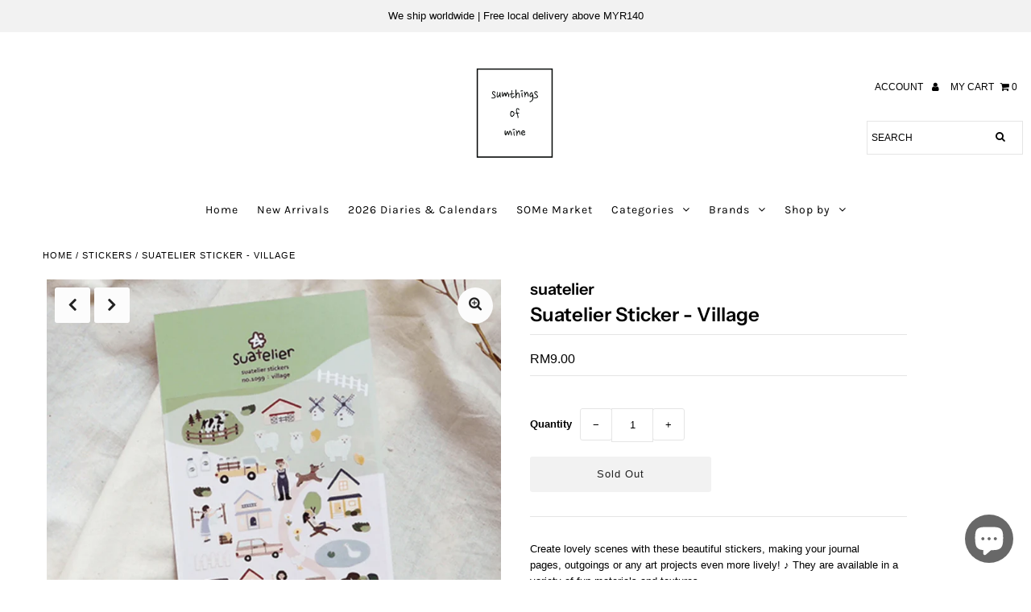

--- FILE ---
content_type: text/html; charset=utf-8
request_url: https://www.sumthingsofmine.com/products/suatelier-sticker-village
body_size: 32344
content:
<!DOCTYPE html>
<!--[if lt IE 7 ]><html class="ie ie6" lang="en"> <![endif]-->
<!--[if IE 7 ]><html class="ie ie7" lang="en"> <![endif]-->
<!--[if IE 8 ]><html class="ie ie8" lang="en"> <![endif]-->
<!--[if (gte IE 9)|!(IE)]><!--><html lang="en" class="no-js"> <!--<![endif]-->
<head>
  <meta charset="utf-8" />

  <!-- Add any tracking or verification meta content below this line -->
  <!-- Facebook or Google Analytics tracking should be placed in your Online store > Preferences and not your theme -->

  <!-- Meta content
================================================== -->

  <title>
    Suatelier Sticker - Village &ndash; Sumthings of Mine
  </title>
  
  <meta name="description" content="Create lovely scenes with these beautiful stickers, making your journal pages, outgoings or any art projects even more lively! ♪ They are available in a variety of fun materials and textures. We believe these adorable stickers could be a lot of fun to adorn your pages and outgoings. The richness of colours would also b" />
  
  <link rel="canonical" href="https://www.sumthingsofmine.com/products/suatelier-sticker-village" />

  

<meta property="og:type" content="product">
<meta property="og:title" content="Suatelier Sticker -  Village">
<meta property="og:url" content="https://www.sumthingsofmine.com/products/suatelier-sticker-village">
<meta property="og:description" content="Create lovely scenes with these beautiful stickers, making your journal pages, outgoings or any art projects even more lively! ♪ They are available in a variety of fun materials and textures.
We believe these adorable stickers could be a lot of fun to adorn your pages and outgoings. The richness of colours would also became an expressions of visual elegance.
 
 
Material: paper
Size: H19×W10cm
Designed by suatelier">

<meta property="og:image" content="http://www.sumthingsofmine.com/cdn/shop/products/village_24f20c1c-f7e4-43bd-9342-26029621cbe2_grande.png?v=1577724627">
<meta property="og:image:secure_url" content="https://www.sumthingsofmine.com/cdn/shop/products/village_24f20c1c-f7e4-43bd-9342-26029621cbe2_grande.png?v=1577724627">

<meta property="og:image" content="http://www.sumthingsofmine.com/cdn/shop/products/village5_grande.png?v=1577724630">
<meta property="og:image:secure_url" content="https://www.sumthingsofmine.com/cdn/shop/products/village5_grande.png?v=1577724630">

<meta property="og:image" content="http://www.sumthingsofmine.com/cdn/shop/products/village3_grande.png?v=1577724630">
<meta property="og:image:secure_url" content="https://www.sumthingsofmine.com/cdn/shop/products/village3_grande.png?v=1577724630">

<meta property="og:price:amount" content="9.00">
<meta property="og:price:currency" content="MYR">

<meta property="og:site_name" content="Sumthings of Mine">



<meta name="twitter:card" content="summary">


<meta name="twitter:site" content="@">


<meta name="twitter:title" content="Suatelier Sticker -  Village">
<meta name="twitter:description" content="Create lovely scenes with these beautiful stickers, making your journal pages, outgoings or any art projects even more lively! ♪ They are available in a variety of fun materials and textures.
We belie">
<meta name="twitter:image" content="https://www.sumthingsofmine.com/cdn/shop/products/village_24f20c1c-f7e4-43bd-9342-26029621cbe2_large.png?v=1577724627">
<meta name="twitter:image:width" content="480">
<meta name="twitter:image:height" content="480">



  <!-- CSS
================================================== -->

  <link href="//www.sumthingsofmine.com/cdn/shop/t/15/assets/stylesheet.css?v=46978903076564337821762525925" rel="stylesheet" type="text/css" media="all" />
  <link href="//www.sumthingsofmine.com/cdn/shop/t/15/assets/font-awesome.css?v=98795270751561101151608042489" rel="stylesheet" type="text/css" media="all" />
  <link href="//www.sumthingsofmine.com/cdn/shop/t/15/assets/queries.css?v=166538814849278210881608042512" rel="stylesheet" type="text/css" media="all" />
  

  <!-- Typography
================================================== -->

    
    
  
  
  

  
  

  
    
  
  
     

  
     

  
    

  
       

  
    
  
  
  
  
  
  
  
  
      

  
   
  
  
     
  
  
      

  
   

  
   

  
   

  <!-- JS
================================================== -->

  <script src="//ajax.googleapis.com/ajax/libs/jquery/2.2.4/jquery.min.js" type="text/javascript"></script>
  <script src="//www.sumthingsofmine.com/cdn/shop/t/15/assets/eventemitter3.min.js?v=27939738353326123541608042486" type="text/javascript"></script>

  <script src="//www.sumthingsofmine.com/cdn/shop/t/15/assets/theme.js?v=68854959929061339021687807885" type="text/javascript"></script>
  <script src="//www.sumthingsofmine.com/cdn/shopifycloud/storefront/assets/themes_support/option_selection-b017cd28.js" type="text/javascript"></script>
  <script src="//www.sumthingsofmine.com/cdn/shop/t/15/assets/jquery.fs.shifter.js?v=49917305197206640071608042497" type="text/javascript"></script>

  <meta name="viewport" content="width=device-width, initial-scale=1, maximum-scale=1, user-scalable=no">

  <!-- Favicons
================================================== -->

  <link rel="shortcut icon" href="//www.sumthingsofmine.com/cdn/shop/t/15/assets/favicon.png?v=80636114394991304421608042486">

  

  <script>window.performance && window.performance.mark && window.performance.mark('shopify.content_for_header.start');</script><meta name="facebook-domain-verification" content="apn4dslw53cxlwj36u239pojsh1yuy">
<meta name="google-site-verification" content="wRSaYKuM2O5-3WYsm24lTjKcd1O3ZAEwSSAmI32g0eM">
<meta id="shopify-digital-wallet" name="shopify-digital-wallet" content="/12942141/digital_wallets/dialog">
<meta name="shopify-checkout-api-token" content="ec75b4987951d1211eddf0a86f60e9c3">
<meta id="in-context-paypal-metadata" data-shop-id="12942141" data-venmo-supported="false" data-environment="production" data-locale="en_US" data-paypal-v4="true" data-currency="MYR">
<link rel="alternate" type="application/json+oembed" href="https://www.sumthingsofmine.com/products/suatelier-sticker-village.oembed">
<script async="async" src="/checkouts/internal/preloads.js?locale=en-MY"></script>
<script id="shopify-features" type="application/json">{"accessToken":"ec75b4987951d1211eddf0a86f60e9c3","betas":["rich-media-storefront-analytics"],"domain":"www.sumthingsofmine.com","predictiveSearch":true,"shopId":12942141,"locale":"en"}</script>
<script>var Shopify = Shopify || {};
Shopify.shop = "sumthings-of-mine.myshopify.com";
Shopify.locale = "en";
Shopify.currency = {"active":"MYR","rate":"1.0"};
Shopify.country = "MY";
Shopify.theme = {"name":"CartOK-Fashionopolism-Licensed-Sumthings-of-Mine","id":83471401022,"schema_name":"Fashionopolism","schema_version":"6.2.1","theme_store_id":null,"role":"main"};
Shopify.theme.handle = "null";
Shopify.theme.style = {"id":null,"handle":null};
Shopify.cdnHost = "www.sumthingsofmine.com/cdn";
Shopify.routes = Shopify.routes || {};
Shopify.routes.root = "/";</script>
<script type="module">!function(o){(o.Shopify=o.Shopify||{}).modules=!0}(window);</script>
<script>!function(o){function n(){var o=[];function n(){o.push(Array.prototype.slice.apply(arguments))}return n.q=o,n}var t=o.Shopify=o.Shopify||{};t.loadFeatures=n(),t.autoloadFeatures=n()}(window);</script>
<script id="shop-js-analytics" type="application/json">{"pageType":"product"}</script>
<script defer="defer" async type="module" src="//www.sumthingsofmine.com/cdn/shopifycloud/shop-js/modules/v2/client.init-shop-cart-sync_BApSsMSl.en.esm.js"></script>
<script defer="defer" async type="module" src="//www.sumthingsofmine.com/cdn/shopifycloud/shop-js/modules/v2/chunk.common_CBoos6YZ.esm.js"></script>
<script type="module">
  await import("//www.sumthingsofmine.com/cdn/shopifycloud/shop-js/modules/v2/client.init-shop-cart-sync_BApSsMSl.en.esm.js");
await import("//www.sumthingsofmine.com/cdn/shopifycloud/shop-js/modules/v2/chunk.common_CBoos6YZ.esm.js");

  window.Shopify.SignInWithShop?.initShopCartSync?.({"fedCMEnabled":true,"windoidEnabled":true});

</script>
<script>(function() {
  var isLoaded = false;
  function asyncLoad() {
    if (isLoaded) return;
    isLoaded = true;
    var urls = ["\/\/swymv3starter-01.azureedge.net\/code\/swym-shopify.js?shop=sumthings-of-mine.myshopify.com","\/\/cdn.shopify.com\/proxy\/1e6bf4475ce984e45d12354a9daf39e3b39096299d92fd037e8416e02d43c194\/bucket.useifsapp.com\/theme-files-min\/js\/ifs-script-tag-min.js?v=2\u0026shop=sumthings-of-mine.myshopify.com\u0026sp-cache-control=cHVibGljLCBtYXgtYWdlPTkwMA"];
    for (var i = 0; i < urls.length; i++) {
      var s = document.createElement('script');
      s.type = 'text/javascript';
      s.async = true;
      s.src = urls[i];
      var x = document.getElementsByTagName('script')[0];
      x.parentNode.insertBefore(s, x);
    }
  };
  if(window.attachEvent) {
    window.attachEvent('onload', asyncLoad);
  } else {
    window.addEventListener('load', asyncLoad, false);
  }
})();</script>
<script id="__st">var __st={"a":12942141,"offset":28800,"reqid":"d62c7ce8-6b2f-47e6-9d44-cff12e84f24b-1768868359","pageurl":"www.sumthingsofmine.com\/products\/suatelier-sticker-village","u":"2808d587dc05","p":"product","rtyp":"product","rid":4412171943998};</script>
<script>window.ShopifyPaypalV4VisibilityTracking = true;</script>
<script id="captcha-bootstrap">!function(){'use strict';const t='contact',e='account',n='new_comment',o=[[t,t],['blogs',n],['comments',n],[t,'customer']],c=[[e,'customer_login'],[e,'guest_login'],[e,'recover_customer_password'],[e,'create_customer']],r=t=>t.map((([t,e])=>`form[action*='/${t}']:not([data-nocaptcha='true']) input[name='form_type'][value='${e}']`)).join(','),a=t=>()=>t?[...document.querySelectorAll(t)].map((t=>t.form)):[];function s(){const t=[...o],e=r(t);return a(e)}const i='password',u='form_key',d=['recaptcha-v3-token','g-recaptcha-response','h-captcha-response',i],f=()=>{try{return window.sessionStorage}catch{return}},m='__shopify_v',_=t=>t.elements[u];function p(t,e,n=!1){try{const o=window.sessionStorage,c=JSON.parse(o.getItem(e)),{data:r}=function(t){const{data:e,action:n}=t;return t[m]||n?{data:e,action:n}:{data:t,action:n}}(c);for(const[e,n]of Object.entries(r))t.elements[e]&&(t.elements[e].value=n);n&&o.removeItem(e)}catch(o){console.error('form repopulation failed',{error:o})}}const l='form_type',E='cptcha';function T(t){t.dataset[E]=!0}const w=window,h=w.document,L='Shopify',v='ce_forms',y='captcha';let A=!1;((t,e)=>{const n=(g='f06e6c50-85a8-45c8-87d0-21a2b65856fe',I='https://cdn.shopify.com/shopifycloud/storefront-forms-hcaptcha/ce_storefront_forms_captcha_hcaptcha.v1.5.2.iife.js',D={infoText:'Protected by hCaptcha',privacyText:'Privacy',termsText:'Terms'},(t,e,n)=>{const o=w[L][v],c=o.bindForm;if(c)return c(t,g,e,D).then(n);var r;o.q.push([[t,g,e,D],n]),r=I,A||(h.body.append(Object.assign(h.createElement('script'),{id:'captcha-provider',async:!0,src:r})),A=!0)});var g,I,D;w[L]=w[L]||{},w[L][v]=w[L][v]||{},w[L][v].q=[],w[L][y]=w[L][y]||{},w[L][y].protect=function(t,e){n(t,void 0,e),T(t)},Object.freeze(w[L][y]),function(t,e,n,w,h,L){const[v,y,A,g]=function(t,e,n){const i=e?o:[],u=t?c:[],d=[...i,...u],f=r(d),m=r(i),_=r(d.filter((([t,e])=>n.includes(e))));return[a(f),a(m),a(_),s()]}(w,h,L),I=t=>{const e=t.target;return e instanceof HTMLFormElement?e:e&&e.form},D=t=>v().includes(t);t.addEventListener('submit',(t=>{const e=I(t);if(!e)return;const n=D(e)&&!e.dataset.hcaptchaBound&&!e.dataset.recaptchaBound,o=_(e),c=g().includes(e)&&(!o||!o.value);(n||c)&&t.preventDefault(),c&&!n&&(function(t){try{if(!f())return;!function(t){const e=f();if(!e)return;const n=_(t);if(!n)return;const o=n.value;o&&e.removeItem(o)}(t);const e=Array.from(Array(32),(()=>Math.random().toString(36)[2])).join('');!function(t,e){_(t)||t.append(Object.assign(document.createElement('input'),{type:'hidden',name:u})),t.elements[u].value=e}(t,e),function(t,e){const n=f();if(!n)return;const o=[...t.querySelectorAll(`input[type='${i}']`)].map((({name:t})=>t)),c=[...d,...o],r={};for(const[a,s]of new FormData(t).entries())c.includes(a)||(r[a]=s);n.setItem(e,JSON.stringify({[m]:1,action:t.action,data:r}))}(t,e)}catch(e){console.error('failed to persist form',e)}}(e),e.submit())}));const S=(t,e)=>{t&&!t.dataset[E]&&(n(t,e.some((e=>e===t))),T(t))};for(const o of['focusin','change'])t.addEventListener(o,(t=>{const e=I(t);D(e)&&S(e,y())}));const B=e.get('form_key'),M=e.get(l),P=B&&M;t.addEventListener('DOMContentLoaded',(()=>{const t=y();if(P)for(const e of t)e.elements[l].value===M&&p(e,B);[...new Set([...A(),...v().filter((t=>'true'===t.dataset.shopifyCaptcha))])].forEach((e=>S(e,t)))}))}(h,new URLSearchParams(w.location.search),n,t,e,['guest_login'])})(!0,!0)}();</script>
<script integrity="sha256-4kQ18oKyAcykRKYeNunJcIwy7WH5gtpwJnB7kiuLZ1E=" data-source-attribution="shopify.loadfeatures" defer="defer" src="//www.sumthingsofmine.com/cdn/shopifycloud/storefront/assets/storefront/load_feature-a0a9edcb.js" crossorigin="anonymous"></script>
<script data-source-attribution="shopify.dynamic_checkout.dynamic.init">var Shopify=Shopify||{};Shopify.PaymentButton=Shopify.PaymentButton||{isStorefrontPortableWallets:!0,init:function(){window.Shopify.PaymentButton.init=function(){};var t=document.createElement("script");t.src="https://www.sumthingsofmine.com/cdn/shopifycloud/portable-wallets/latest/portable-wallets.en.js",t.type="module",document.head.appendChild(t)}};
</script>
<script data-source-attribution="shopify.dynamic_checkout.buyer_consent">
  function portableWalletsHideBuyerConsent(e){var t=document.getElementById("shopify-buyer-consent"),n=document.getElementById("shopify-subscription-policy-button");t&&n&&(t.classList.add("hidden"),t.setAttribute("aria-hidden","true"),n.removeEventListener("click",e))}function portableWalletsShowBuyerConsent(e){var t=document.getElementById("shopify-buyer-consent"),n=document.getElementById("shopify-subscription-policy-button");t&&n&&(t.classList.remove("hidden"),t.removeAttribute("aria-hidden"),n.addEventListener("click",e))}window.Shopify?.PaymentButton&&(window.Shopify.PaymentButton.hideBuyerConsent=portableWalletsHideBuyerConsent,window.Shopify.PaymentButton.showBuyerConsent=portableWalletsShowBuyerConsent);
</script>
<script data-source-attribution="shopify.dynamic_checkout.cart.bootstrap">document.addEventListener("DOMContentLoaded",(function(){function t(){return document.querySelector("shopify-accelerated-checkout-cart, shopify-accelerated-checkout")}if(t())Shopify.PaymentButton.init();else{new MutationObserver((function(e,n){t()&&(Shopify.PaymentButton.init(),n.disconnect())})).observe(document.body,{childList:!0,subtree:!0})}}));
</script>
<script id='scb4127' type='text/javascript' async='' src='https://www.sumthingsofmine.com/cdn/shopifycloud/privacy-banner/storefront-banner.js'></script><link id="shopify-accelerated-checkout-styles" rel="stylesheet" media="screen" href="https://www.sumthingsofmine.com/cdn/shopifycloud/portable-wallets/latest/accelerated-checkout-backwards-compat.css" crossorigin="anonymous">
<style id="shopify-accelerated-checkout-cart">
        #shopify-buyer-consent {
  margin-top: 1em;
  display: inline-block;
  width: 100%;
}

#shopify-buyer-consent.hidden {
  display: none;
}

#shopify-subscription-policy-button {
  background: none;
  border: none;
  padding: 0;
  text-decoration: underline;
  font-size: inherit;
  cursor: pointer;
}

#shopify-subscription-policy-button::before {
  box-shadow: none;
}

      </style>
<script id="sections-script" data-sections="product-recommendations" defer="defer" src="//www.sumthingsofmine.com/cdn/shop/t/15/compiled_assets/scripts.js?v=29725"></script>
<script>window.performance && window.performance.mark && window.performance.mark('shopify.content_for_header.end');</script>



<!-- GSSTART Coming Soon code start. Do not change -->
<script type="text/javascript"> gsProductByVariant = {};  gsProductByVariant[31462283968574] =  0 ;   gsProductCSID = "4412171943998"; gsDefaultV = "31462283968574"; </script><script  type="text/javascript" src="https://gravity-software.com/js/shopify/pac_shop27317.js?v=dd4fdb0077ad057c7626e7a9830279c2"></script>
<!-- Coming Soon code end. Do not change GSEND --><!-- BEGIN app block: shopify://apps/beast-currency-converter/blocks/doubly/267afa86-a419-4d5b-a61b-556038e7294d -->


	<script>
		var DoublyGlobalCurrency, catchXHR = true, bccAppVersion = 1;
       	var DoublyGlobal = {
			theme : 'no_theme',
			spanClass : 'money',
			cookieName : '_g1745564161',
			ratesUrl :  'https://init.grizzlyapps.com/9e32c84f0db4f7b1eb40c32bdb0bdea9',
			geoUrl : 'https://currency.grizzlyapps.com/83d400c612f9a099fab8f76dcab73a48',
			shopCurrency : 'MYR',
            allowedCurrencies : '["MYR","USD","GBP","EUR","SGD","CAD","AUD","PHP","KRW","TWD","JPY","INR","IDR","THB","VND","NZD"]',
			countriesJSON : '{"0c9fbda2f60ec2898217462c14a8ca28":"AFN","77825ffc7ed510e4219e27367f50f427":"ALL","25a2b91d530da6d79800c24bec689d61":"USD","6916af863143143036e271f9117caadc":"DZD","36d215ec8ce6c5a767e678b13f50862b":"USD","fb911160ef95c46fb368ef2eff5570c0":"EUR","b3476dae9aa570b88a30abf70a978252":"AOA","0dcfbae12c14fe30dc542b8206e459bd":"XCD","78da38f7ae93bc36b6bd59ca89a8429e":"AZN","00bad30068c0f10b3b77506da947caa2":"ARS","ae7f19edb7b436fcaf57a36430c3d3b0":"AUD","33d5bb379aebcde4d167f033df2d382e":"EUR","9edd33fbd532c66cacf94af4db21dab7":"BSD","925c1d014fbf174114bb903bf2c7bac5":"BHD","7728cea5bac9cde9907b1085712ed9f2":"BDT","749b2ebf8d945c6cf6c5f048c72aaa2a":"AMD","51a5c332372cd72420a791368eece6f8":"BBD","a19904ce7ba5c44cb4d91748288eefe1":"EUR","35e59d62315172a2d1d54dc0dab770e2":"BMD","90719543ee7853da54814bea0989487b":"BTN","a64e8989e48fe1e7d05d23f4e8e9780c":"BOB","12a516dd73e5e53bd31569e4fcc041e6":"BAM","aedbb109003adaf6af69128c4e83cbe2":"BWP","10cfd19a20aae97470c9fbec788b71d6":"NOK","6b1966f4af75004e954a0de3c7fe7c1b":"BRL","a8958ab7798f4aef591661273c373f08":"BZD","950722fea3174745d7dfa0458b3cf71b":"USD","af5b357afe354e75e320a29e2b045978":"SBD","b53c1f894f02b24dcda710f846b6f0b3":"USD","1eb8a653b84f6acca0219cc54beac35f":"BND","181b4e020d6109051fc88ee13fb045ca":"BGN","3024a0f4e34ca7dc9ee76ebd3c519a83":"MMK","b69c9b470097833122f215cf0fa67382":"BIF","df9ace98f7da2dab53a04a99cf75a3de":"BYN","8d516a5655bcd1dd017b946ca6eed9d6":"KHR","1ea38124b279c2416df6b493978da030":"XAF","132df582bdd725b956df4dfe33711f28":"CAD","7322579988573acf8fd138830bc5e884":"CVE","51bc3879ab2a3f057693cb9ec6e45c94":"KYD","3a3cea975adfe6240593cd1e5388120d":"XAF","7bbd9b6a782e6e1e6a117129051aac32":"LKR","60b136c7758c1178ce48c292d65851e5":"XAF","c3c3ac331bcee531802bc9c1712f5c54":"CLP","92035c0407d62963eda165cda28d6114":"CNY","2bd18f873de9138c69de623ee7f04af9":"TWD","6810126b0ee4236a21f0ac1c4fdb6764":"AUD","bcf6ce5201899723a0a06792c6caeed3":"AUD","5a43428b67ab8a57bfbe1088c4b7f42f":"COP","f2b2534365ee9f71fbed5e2afcdca50a":"KMF","f773a4708bf9adfefd6298f12b062124":"EUR","f8ec5d9332715db4eb25a5347286e599":"XAF","92150c6fdab610675a24978b4cfbf368":"CDF","96b30a27a1720ddf1b08cc915d36acab":"NZD","7a7f88e4952e63bfcd9635168264fe45":"CRC","67a7fa7c3712d0f7a9dc50853047e144":"HRK","93d5e4bf2d22ead33ca93c5214b54463":"CUP","fa68eef805d5b746aadfc57d13dda9a9":"EUR","a8c576d30a24ac83a47745f71143946b":"CZK","2b08e971cdcf7ef71b19dc31bc06b34b":"XOF","05604cf68845e754896337a8f344e8fc":"DKK","6a7b45431588328067bcdea71dff5b2a":"XCD","1454a2d0108781f78149c88fc8f36d7b":"DOP","636307c6fe4c4b5f7f8c5d30fd69bd65":"USD","cbe09632afa1023daf096d3c95eb652e":"SVC","d30229b54be75d9af0c2e367659a444d":"XAF","3a17356976367ffbf3dd2cee9d9ebad1":"ETB","b263a08ae41abd42665413977d57598f":"ERN","1d1ad6b40e3d3a78667c18e8f9bcbd31":"EUR","037e3819826f61b753b5f5522720668b":"DKK","e27ad3455ba99e93fcca2d6002a07a96":"FKP","48bbd3a2d035cbaf0147d48d70177188":"GBP","a028125f469669a7318f1177d01951c7":"FJD","e23547145863c2b35236b8e0aed3a1ca":"EUR","20fffcb7953b3a667d99abc2ab8fa599":"EUR","df165264a8ef4d00ff49622f4bdbba44":"EUR","88754724b0746ba01695521f0b7bd554":"EUR","c0deda8719b6bb588d2affcdda0b55c9":"XPF","4b99e0aa7795a20b86ea71bb517e3c1f":"EUR","f622b9c2c0cbbc0ca896148c9c92d897":"DJF","8497791e5f8c69a8f6b5ac7b40407442":"XAF","5479ec9596d2508d9f10a91e35e624a5":"GEL","599a0c6d00669d5a18a073e813ad25c1":"GMD","2a3d1dea32681c822faadda2c7bedc93":"ILS","244b30c0daca97ac92f8dc4d7196a979":"EUR","7e23e62798f68cfe69f385cfc5d24bc2":"GHS","b6564c7e17cce6b08e8c28e9967777cf":"GIP","34bcc718cc321ae168c1f9fc4675d6db":"AUD","eadfe4ad5bf03256d8945fd987b9af1d":"EUR","ac960308358e08e9e02979c2f73640a1":"DKK","4e4fa68feb9fe6e476e4fc4c2b0c29cd":"XCD","9d94ac33984c098a1990dfab46d247ff":"EUR","092b02a88419e23d1756a310d95fdfd0":"USD","b204130dc52fe1ffb1fbcbd9ed9648db":"GTQ","372cb8311b845822dc0f94eef709b010":"GNF","57e542cde098aeba6a4cde0f240030ed":"GYD","6896dc1edf7162438bd6d2e24e81adc8":"HTG","efed88903dcd2f2f97398926dc5ea002":"AUD","f3c832d9f2faa0f2f2d6d8c73af455ca":"EUR","0de5a270cc68ef2a3a302d34e367752c":"HNL","ed0cea31460c29d419378320b9ba2add":"HKD","3566563af041eb64212d8e65c749fb85":"HUF","079927f1a99088814d8bc6a55445016f":"ISK","6401e1998d7987f15b52a3581165ff73":"INR","3c4dd418d1e359368054a5f1f9c9b049":"IDR","b65512eda9d25418e41fccdf473d5579":"IRR","807dba887c5c6e25089c209e0135b7be":"IQD","5b3d9c4d15449457901391acd80adbb1":"EUR","41e21e8c34d6aa3da5b718cf4231390d":"ILS","0dab797ef2bac38eacc418c9f8e15378":"EUR","8966da5d224a004f4cb84804a5f6c688":"XOF","5afe1f34ddec8ef4efc0d0a870cddd61":"JMD","bd9b17731f33daee1dcc16697cdd0cf2":"JPY","d5e688005a94a3e4757619a99f369013":"KZT","80205369a97c21e5b252abfa282346ed":"JOD","3edf06f0c8964eac1c6726937f7f352b":"KES","299afb61e687060e5e66bee8b29799f5":"KPW","04b22e7a99e35a4e6f6514b57cc97ae9":"KRW","0adfee7e28312e24433bcefe25145bce":"KWD","73b4c50df66f6a1a5798982a4039b0b0":"KGS","34b09239ed51e9a61f19a88ab3f7fcea":"LAK","cae77d8621fa4d86b0b92481880a5317":"LBP","bba28a0a3390f1867d6dbdb765c6a4dc":"LSL","77e8fb6bf8a842fbd6b34be76499ebfa":"EUR","d458e452b82fc3f8b22a793a46b9f98d":"LRD","1ae51d98f27604480f17d8fd97cac38a":"LYD","9165792285868d0cba002e56081bb192":"CHF","b7227de55a8695f5e7efe963c8f37580":"EUR","e1dc245d3be5a40f86acdc91ac12ea63":"EUR","1058307c74890a16402e5c523d45ccc4":"MOP","767899052385440a885d7de938daad01":"MGA","42afcbb9ee739cc47c7d1702eb6ce514":"MWK","275edfb0464d6ef42d4ab83e25f2c61f":"MYR","0920c810738edbd92221dc14a20fd857":"MVR","3d49572a28be2f390a459064d1a6fb86":"XOF","4e0781dfb39bff6f61a172fc36311361":"EUR","49216d21984ad4769256a4bda5b8e468":"EUR","7610e93ea7d4c45f7e396acd695cdabd":"MRO","76cae5901fbe4ffc09d33953adb034b1":"MUR","00837c88b2fca5736a8f9d3dc2b07bc5":"MXN","f363cf2859ce0362565e44f1893875a9":"EUR","1dccd443b3eb8235d5b5d5d6da8382dc":"MNT","6c9a5e308c5817eaef3edb3ecb7ad67c":"MDL","1eb3ae043c810aa530d470446f31feeb":"EUR","223989fc8d5283e598bde9d0073dd319":"XCD","f95322c1726fb8beb6a49e69f406062e":"MAD","ac1cd746ee4b708a441ff9e4fb36ac4c":"MZN","738079a8cc1ec3c3e2129b1e243fc759":"OMR","dfbe6bca2b81e38c0a9c080424b1d059":"NAD","c768fd9e960be7a96a15f3fe01180b75":"AUD","611b83f00e115fa1bd82798e0880237c":"NPR","ae260c648e19c69d011aaf48cf5f66ef":"EUR","27e53f66add17b02c21300e3e431c533":"ANG","718605db25ac86e0a81169c100c42433":"AWG","42df8577e98085941b5516769691614d":"ANG","ea5260e4f756a54ed674938e72b8468b":"USD","5825c0e889637e79beca81650c4c1ac3":"XPF","95f82d217678c6bcb292b8fc7682234f":"VUV","5b1e176938f4fc1e6522b9f9151d42d6":"NZD","4ec181c3cff3032f67d94739e0e8737d":"NIO","b3301ed2070ec7aceb5be3b5dcc07ad9":"XOF","cb1d6534badc367e8dd9d40ded713069":"NGN","0511d3f5aac43354944b18475222f917":"NZD","cc055af6be2b737d4707a96a552198ee":"AUD","3e08b5ba3280cdc6e122982b8d112784":"NOK","cac21d3c62a7eb45ee19b3ce11a5fbdf":"USD","8de2e7ca50fc23e4bd3bdad52af3037a":"USD","8ada16d7e26335f17caa2acb955e4c63":"USD","c2f8a60ae14932219e028d614e527959":"USD","e79c4eeea8288d0e262d1d406a7e66f8":"USD","58c5e67c7a17d3741c98f44625f55756":"PKR","e02107346a74b3d630cc6b3711a88536":"PAB","41a47e227563d31fdc856d695d3d1844":"PGK","6ed7fa60539658265859ef7d48f07785":"PYG","90d2c82a2026996f3108f8b150828939":"PEN","e0ee9955cb9435aa9069cb193c54ef08":"PHP","d5bb7b09f2c1d285f61754cdeb4fdd0a":"NZD","e47a66a04fc75e67aa65a0130d88c289":"PLN","fa5ec300d94ca4e8726f3324a7221e15":"EUR","da7dc0acf54f11a299598d5c1abc5961":"XOF","a846d0e7d02f0ec40f36262361c8dd18":"USD","bd68e4c39ab0b7db62f065768d28c62b":"USD","a16006c8c29e90446f0fde04b6e3e88f":"QAR","37e4065a1f7e35bfaef4bbf802897a2a":"EUR","1ccbbd574db7fd92d40a94c7f6725c49":"RON","de553067944fe9a58a174f50fef9f3d1":"RUB","5735bd62d4dc46c38a264768624c5330":"RWF","befcbbe1fc95eec06ccf45a9883d7577":"EUR","9b39639bd0ff46e7623c70ceef74ea51":"SHP","94244557185f84c304bb2373b3534fbc":"XCD","eef4bec625bc2eee7b9c43287bc6e0a9":"XCD","8589dd64d0c84007198df76e131cfc13":"XCD","390af7034abbeab1dea79b0a08e08eb0":"EUR","2bd9b35fa78df0a08155979123b82a6c":"EUR","c845f4e559f39bdfbad73b4ce8ee47bf":"XCD","87336adbbb2d9cf8aa8c3432a8b6925d":"EUR","ae6edefdd8d61735e296170da3e4ec21":"STD","717b8accc93f982d5200c72fc0bd6a2a":"SAR","707862748b5f9e173d8540eed312ed59":"XOF","3f7d04eb7ec8fd8019d5e92429ef11ea":"RSD","27143b90c8dcf38ec194a972b93872f5":"SCR","7ceef5912e0f9e67185881af9935da48":"SLL","7f882944ca9cab2763fbdaa377061464":"SGD","54e8c9819bcbc5b574fb44d54d25aa5a":"EUR","0adb4d2468afd4dbd61c49f7fd36d88b":"VND","924f2e3fa5749228c3c6e8ead75f30b1":"EUR","814976873ee98a5cde52aa91f8e57f42":"SOS","c1834a641b269e2d0a9403dd32baae92":"ZAR","9338d6e26cefddb2528d5b68a06d2717":"USD","1d945ab7aaaf4f9e4d9fd09ea7a949d6":"EUR","23b6672991ae7b379d36b7db29c38ac4":"SDG","a22d9decc47998b44a36a7484c37314e":"SDG","180727061ac3e6a234cf945cb8f119e3":"MAD","3028a629c4affcfdd5b29cc13d065120":"SRD","9a4a9bf6dc7ece97b8625b3f55acb3a2":"NOK","4e42c6cbde70d01c30fa7e227c5a6626":"SZL","25c82ed78d863c8047281fcfd229298a":"SEK","c12b0a6679d4199308210e66eca31c90":"CHF","458da6c10e2b4f09c726a02f06cc15ba":"SYP","c3c261b4d5c775fd0a8a4d58884eabc4":"TJS","237c77ef06d9f28471af18777229408b":"THB","5203b04ab35c5bce320c1ee96cd4e129":"XOF","e9374cb9412edd8f085935f54f91385a":"NZD","4e5207658c6cd6ddb48befc6c4f08682":"TOP","0a9590217a134adfc2371a7e7017b451":"TTD","1a88d8af6e9c7b3aa67835874f0e8769":"AED","596b519ddd104be1202b1680edd788ea":"TND","938f6a602f47ab11611eac75b7d96342":"TRY","4ae4f25295d016c86688f39f21ec4566":"TMT","ebee30ce4ec75b66d21f48b0924328f7":"USD","a7f615f9447cc59bfca778079a3814a3":"AUD","85bdaabd2818943bbc1b467e300a332e":"UGX","8c57fb99483a3e0c56a73bac38519d9a":"UAH","66d327f218b4073155d0b046381ff675":"MKD","4ea695c1a795ba52c92b9f0110aa7b2d":"EGP","9b8c63a775d413d2dd8b68fd572882b4":"GBP","3d44a52383e9ab002dbd337a751479a3":"GBP","cd079ceee5c703f20b34577fb9b368ab":"JEP","3c9ff57d6d41927b2c97b51af715b6ad":"GBP","7a042d8291ccfb63b31c0617e7a1baa1":"TZS","a7ce3de3b5af9a66c927e463f0230223":"USD","7b4a54aada8152200148585aadbce60e":"USD","76bbb5b1aa821625238326d161269297":"XOF","46f7033bc00aeb7b684f462ffb338f74":"UYU","d7e82bf061f52352d475f1affe3639db":"UZS","cfebc08fb2c603c307ec34e3ba26b0cf":"VEF","e7a84add1a61f63eb41939981e823bf1":"XPF","88207eabcca4cd20581678e66f05a864":"WST","ab1ac5bf7c0d655900deaee5707ff90c":"YER","745b69ef9b6a4cffad40699f6bbd6d45":"ZMW","88e80faafe1bfca1109be2d97aa40c54":"EUR"}',
			currencyMessage : 'All orders are processed in MYR. While the content of your cart is currently displayed in <span class="selected-currency"></span>, you will checkout using MYR at the most current exchange rate.',
            currencyFormat : 'money_with_currency_format',
			euroFormat : 'amount',
            removeDecimals : 0,
            roundDecimals : 0,
            roundTo : '00',
            autoSwitch : 1,
			showPriceOnHover : 1,
            showCurrencyMessage : true,
			hideConverter : '0',
			forceJqueryLoad : false,
			beeketing : true,
			themeScript : '',
			customerScriptBefore : '',
			customerScriptAfter : '',
			debug: false
		};

		<!-- inline script: fixes + various plugin js functions -->
		DoublyGlobal.themeScript = "if(DoublyGlobal.debug) debugger;jQueryGrizzly('head').append('<style> .doubly-wrapper { margin:0 0 -4px 15px; float:none; } .doubly-message { margin:20px 0 0 0 } @media screen and (max-width:740px) { .doubly-wrapper { width:auto !important; height:32px !important; float:none; overflow:visible !important; vertical-align:top; } } @media screen and (max-width:360px) { #mobile-only ul li { margin:0 2px !important; } } <\/style>'); jQueryGrizzly('#cart').append('<li class=\"doubly-wrapper\"><\/li>'); jQueryGrizzly('#mobile-menu').append('<li class=\"doubly-wrapper\"><\/li>'); if (jQueryGrizzly('#cartform .doubly-message').length==0) { jQueryGrizzly('#basket-right').before('<div class=\"doubly-message\"><\/div>'); }";DoublyGlobal.customerScriptBefore = "if(DoublyGlobal.debug) debugger;function reinterpretSavingsMoney() { jQueryGrizzly('form.cart.ajaxcart .cart_savings .cart-savings-amount>em').each(function() { if(jQueryGrizzly(this).text().trim().length > 0 && jQueryGrizzly(this).find('span.money').length == 0 && jQueryGrizzly(this).text().trim().indexOf('<span class=money>') !== -1) { var initialText = jQueryGrizzly(this).text().trim(); jQueryGrizzly(this).html(initialText); } }); } reinterpretSavingsMoney();";DoublyGlobal.customerScriptAfter = "if(DoublyGlobal.debug) debugger;jQueryGrizzly(document).unbind('ajaxComplete.doubly'); function extraConvert() { setTimeout(function(){ reinterpretSavingsMoney(); DoublyCurrency.convertAll(jQueryGrizzly('[name=doubly-currencies]').val()); initExtraFeatures(); },10); setTimeout(function(){ reinterpretSavingsMoney(); DoublyCurrency.convertAll(jQueryGrizzly('[name=doubly-currencies]').val()); initExtraFeatures(); },250); setTimeout(function(){ reinterpretSavingsMoney(); DoublyCurrency.convertAll(jQueryGrizzly('[name=doubly-currencies]').val()); initExtraFeatures(); },500); } jQueryGrizzly(document).bind('ajaxComplete.extraConvert', function() { extraConvert(); }); function addConversionBindings() { jQueryGrizzly('.swatch .swatch-element>label').unbind('click.changeVariant touchend.changeVariant'); jQueryGrizzly('.swatch .swatch-element>label').bind('click.changeVariant touchend.changeVariant', function() { DoublyCurrency.convertAll(jQueryGrizzly('[name=doubly-currencies]').val()); initExtraFeatures(); setTimeout(function(){ DoublyCurrency.convertAll(jQueryGrizzly('[name=doubly-currencies]').val()); initExtraFeatures(); },10); }); } addConversionBindings(); jQueryGrizzly('#product-loop a.product-modal').bind('click.addChange touchened.addChange',function(){ setTimeout(function(){ addConversionBindings(); DoublyCurrency.convertAll(jQueryGrizzly('[name=doubly-currencies]').val()); initExtraFeatures(); },500); setTimeout(function(){ addConversionBindings(); DoublyCurrency.convertAll(jQueryGrizzly('[name=doubly-currencies]').val()); initExtraFeatures(); },1000); setTimeout(function(){ addConversionBindings(); DoublyCurrency.convertAll(jQueryGrizzly('[name=doubly-currencies]').val()); initExtraFeatures(); },1500); });";
                DoublyGlobal.addSelect = function(){
                    /* add select in select wrapper or body */  
                    if (jQueryGrizzly('.doubly-wrapper').length>0) { 
                        var doublyWrapper = '.doubly-wrapper';
                    } else if (jQueryGrizzly('.doubly-float').length==0) {
                        var doublyWrapper = '.doubly-float';
                        jQueryGrizzly('body').append('<div class="doubly-float"></div>');
                    }
                    document.querySelectorAll(doublyWrapper).forEach(function(el) {
                        el.insertAdjacentHTML('afterbegin', '<select class="currency-switcher" name="doubly-currencies"><option value="MYR">MYR</option><option value="USD">USD</option><option value="GBP">GBP</option><option value="EUR">EUR</option><option value="SGD">SGD</option><option value="CAD">CAD</option><option value="AUD">AUD</option><option value="PHP">PHP</option><option value="KRW">KRW</option><option value="TWD">TWD</option><option value="JPY">JPY</option><option value="INR">INR</option><option value="IDR">IDR</option><option value="THB">THB</option><option value="VND">VND</option><option value="NZD">NZD</option></select>');
                    });
                }
		var bbb = "0";
	</script>
	
	
	<!-- inline styles -->
	<style> 
		
		
		.layered-currency-switcher{width:auto;float:right;padding:0 0 0 50px;margin:0px;}.layered-currency-switcher li{display:block;float:left;font-size:15px;margin:0px;}.layered-currency-switcher li button.currency-switcher-btn{width:auto;height:auto;margin-bottom:0px;background:#fff;font-family:Arial!important;line-height:18px;border:1px solid #dadada;border-radius:25px;color:#9a9a9a;float:left;font-weight:700;margin-left:-46px;min-width:90px;position:relative;text-align:center;text-decoration:none;padding:10px 11px 10px 49px}.price-on-hover,.price-on-hover-wrapper{font-size:15px!important;line-height:25px!important}.layered-currency-switcher li button.currency-switcher-btn:focus{outline:0;-webkit-outline:none;-moz-outline:none;-o-outline:none}.layered-currency-switcher li button.currency-switcher-btn:hover{background:#ddf6cf;border-color:#a9d092;color:#89b171}.layered-currency-switcher li button.currency-switcher-btn span{display:none}.layered-currency-switcher li button.currency-switcher-btn:first-child{border-radius:25px}.layered-currency-switcher li button.currency-switcher-btn.selected{background:#de4c39;border-color:#de4c39;color:#fff;z-index:99;padding-left:23px!important;padding-right:23px!important}.layered-currency-switcher li button.currency-switcher-btn.selected span{display:inline-block}.doubly,.money{position:relative; font-weight:inherit !important; font-size:inherit !important;text-decoration:inherit !important;}.price-on-hover-wrapper{position:absolute;left:-50%;text-align:center;width:200%;top:110%;z-index:100000000}.price-on-hover{background:#333;border-color:#FFF!important;padding:2px 5px 3px;font-weight:400;border-radius:5px;font-family:Helvetica Neue,Arial;color:#fff;border:0}.price-on-hover:after{content:\"\";position:absolute;left:50%;margin-left:-4px;margin-top:-2px;width:0;height:0;border-bottom:solid 4px #333;border-left:solid 4px transparent;border-right:solid 4px transparent}.doubly-message{margin:5px 0}.doubly-wrapper{float:right}.doubly-float{position:fixed;bottom:10px;left:10px;right:auto;z-index:100000;}select.currency-switcher{margin:0px; position:relative; top:auto;}.price-on-hover { background-color: #333333 !important; color: #FFFFFF !important; } .price-on-hover:after { border-bottom-color: #333333 !important;} .doubly-message { background-color: #333333 !important; color: #FFFFFF !important; border-radius:5px; padding:3px 10px; }
	</style>
	
	<script src="https://cdn.shopify.com/extensions/01997e3d-dbe8-7f57-a70f-4120f12c2b07/currency-54/assets/doubly.js" async data-no-instant></script>



<!-- END app block --><!-- BEGIN app block: shopify://apps/webrex-ai-seo-optimizer/blocks/webrexSeoEmbed/b26797ad-bb4d-48f5-8ef3-7c561521049c -->























<!-- BEGIN app snippet: metaTags -->


<!-- END app snippet -->

<!-- END app block --><script src="https://cdn.shopify.com/extensions/e4b3a77b-20c9-4161-b1bb-deb87046128d/inbox-1253/assets/inbox-chat-loader.js" type="text/javascript" defer="defer"></script>
<link href="https://monorail-edge.shopifysvc.com" rel="dns-prefetch">
<script>(function(){if ("sendBeacon" in navigator && "performance" in window) {try {var session_token_from_headers = performance.getEntriesByType('navigation')[0].serverTiming.find(x => x.name == '_s').description;} catch {var session_token_from_headers = undefined;}var session_cookie_matches = document.cookie.match(/_shopify_s=([^;]*)/);var session_token_from_cookie = session_cookie_matches && session_cookie_matches.length === 2 ? session_cookie_matches[1] : "";var session_token = session_token_from_headers || session_token_from_cookie || "";function handle_abandonment_event(e) {var entries = performance.getEntries().filter(function(entry) {return /monorail-edge.shopifysvc.com/.test(entry.name);});if (!window.abandonment_tracked && entries.length === 0) {window.abandonment_tracked = true;var currentMs = Date.now();var navigation_start = performance.timing.navigationStart;var payload = {shop_id: 12942141,url: window.location.href,navigation_start,duration: currentMs - navigation_start,session_token,page_type: "product"};window.navigator.sendBeacon("https://monorail-edge.shopifysvc.com/v1/produce", JSON.stringify({schema_id: "online_store_buyer_site_abandonment/1.1",payload: payload,metadata: {event_created_at_ms: currentMs,event_sent_at_ms: currentMs}}));}}window.addEventListener('pagehide', handle_abandonment_event);}}());</script>
<script id="web-pixels-manager-setup">(function e(e,d,r,n,o){if(void 0===o&&(o={}),!Boolean(null===(a=null===(i=window.Shopify)||void 0===i?void 0:i.analytics)||void 0===a?void 0:a.replayQueue)){var i,a;window.Shopify=window.Shopify||{};var t=window.Shopify;t.analytics=t.analytics||{};var s=t.analytics;s.replayQueue=[],s.publish=function(e,d,r){return s.replayQueue.push([e,d,r]),!0};try{self.performance.mark("wpm:start")}catch(e){}var l=function(){var e={modern:/Edge?\/(1{2}[4-9]|1[2-9]\d|[2-9]\d{2}|\d{4,})\.\d+(\.\d+|)|Firefox\/(1{2}[4-9]|1[2-9]\d|[2-9]\d{2}|\d{4,})\.\d+(\.\d+|)|Chrom(ium|e)\/(9{2}|\d{3,})\.\d+(\.\d+|)|(Maci|X1{2}).+ Version\/(15\.\d+|(1[6-9]|[2-9]\d|\d{3,})\.\d+)([,.]\d+|)( \(\w+\)|)( Mobile\/\w+|) Safari\/|Chrome.+OPR\/(9{2}|\d{3,})\.\d+\.\d+|(CPU[ +]OS|iPhone[ +]OS|CPU[ +]iPhone|CPU IPhone OS|CPU iPad OS)[ +]+(15[._]\d+|(1[6-9]|[2-9]\d|\d{3,})[._]\d+)([._]\d+|)|Android:?[ /-](13[3-9]|1[4-9]\d|[2-9]\d{2}|\d{4,})(\.\d+|)(\.\d+|)|Android.+Firefox\/(13[5-9]|1[4-9]\d|[2-9]\d{2}|\d{4,})\.\d+(\.\d+|)|Android.+Chrom(ium|e)\/(13[3-9]|1[4-9]\d|[2-9]\d{2}|\d{4,})\.\d+(\.\d+|)|SamsungBrowser\/([2-9]\d|\d{3,})\.\d+/,legacy:/Edge?\/(1[6-9]|[2-9]\d|\d{3,})\.\d+(\.\d+|)|Firefox\/(5[4-9]|[6-9]\d|\d{3,})\.\d+(\.\d+|)|Chrom(ium|e)\/(5[1-9]|[6-9]\d|\d{3,})\.\d+(\.\d+|)([\d.]+$|.*Safari\/(?![\d.]+ Edge\/[\d.]+$))|(Maci|X1{2}).+ Version\/(10\.\d+|(1[1-9]|[2-9]\d|\d{3,})\.\d+)([,.]\d+|)( \(\w+\)|)( Mobile\/\w+|) Safari\/|Chrome.+OPR\/(3[89]|[4-9]\d|\d{3,})\.\d+\.\d+|(CPU[ +]OS|iPhone[ +]OS|CPU[ +]iPhone|CPU IPhone OS|CPU iPad OS)[ +]+(10[._]\d+|(1[1-9]|[2-9]\d|\d{3,})[._]\d+)([._]\d+|)|Android:?[ /-](13[3-9]|1[4-9]\d|[2-9]\d{2}|\d{4,})(\.\d+|)(\.\d+|)|Mobile Safari.+OPR\/([89]\d|\d{3,})\.\d+\.\d+|Android.+Firefox\/(13[5-9]|1[4-9]\d|[2-9]\d{2}|\d{4,})\.\d+(\.\d+|)|Android.+Chrom(ium|e)\/(13[3-9]|1[4-9]\d|[2-9]\d{2}|\d{4,})\.\d+(\.\d+|)|Android.+(UC? ?Browser|UCWEB|U3)[ /]?(15\.([5-9]|\d{2,})|(1[6-9]|[2-9]\d|\d{3,})\.\d+)\.\d+|SamsungBrowser\/(5\.\d+|([6-9]|\d{2,})\.\d+)|Android.+MQ{2}Browser\/(14(\.(9|\d{2,})|)|(1[5-9]|[2-9]\d|\d{3,})(\.\d+|))(\.\d+|)|K[Aa][Ii]OS\/(3\.\d+|([4-9]|\d{2,})\.\d+)(\.\d+|)/},d=e.modern,r=e.legacy,n=navigator.userAgent;return n.match(d)?"modern":n.match(r)?"legacy":"unknown"}(),u="modern"===l?"modern":"legacy",c=(null!=n?n:{modern:"",legacy:""})[u],f=function(e){return[e.baseUrl,"/wpm","/b",e.hashVersion,"modern"===e.buildTarget?"m":"l",".js"].join("")}({baseUrl:d,hashVersion:r,buildTarget:u}),m=function(e){var d=e.version,r=e.bundleTarget,n=e.surface,o=e.pageUrl,i=e.monorailEndpoint;return{emit:function(e){var a=e.status,t=e.errorMsg,s=(new Date).getTime(),l=JSON.stringify({metadata:{event_sent_at_ms:s},events:[{schema_id:"web_pixels_manager_load/3.1",payload:{version:d,bundle_target:r,page_url:o,status:a,surface:n,error_msg:t},metadata:{event_created_at_ms:s}}]});if(!i)return console&&console.warn&&console.warn("[Web Pixels Manager] No Monorail endpoint provided, skipping logging."),!1;try{return self.navigator.sendBeacon.bind(self.navigator)(i,l)}catch(e){}var u=new XMLHttpRequest;try{return u.open("POST",i,!0),u.setRequestHeader("Content-Type","text/plain"),u.send(l),!0}catch(e){return console&&console.warn&&console.warn("[Web Pixels Manager] Got an unhandled error while logging to Monorail."),!1}}}}({version:r,bundleTarget:l,surface:e.surface,pageUrl:self.location.href,monorailEndpoint:e.monorailEndpoint});try{o.browserTarget=l,function(e){var d=e.src,r=e.async,n=void 0===r||r,o=e.onload,i=e.onerror,a=e.sri,t=e.scriptDataAttributes,s=void 0===t?{}:t,l=document.createElement("script"),u=document.querySelector("head"),c=document.querySelector("body");if(l.async=n,l.src=d,a&&(l.integrity=a,l.crossOrigin="anonymous"),s)for(var f in s)if(Object.prototype.hasOwnProperty.call(s,f))try{l.dataset[f]=s[f]}catch(e){}if(o&&l.addEventListener("load",o),i&&l.addEventListener("error",i),u)u.appendChild(l);else{if(!c)throw new Error("Did not find a head or body element to append the script");c.appendChild(l)}}({src:f,async:!0,onload:function(){if(!function(){var e,d;return Boolean(null===(d=null===(e=window.Shopify)||void 0===e?void 0:e.analytics)||void 0===d?void 0:d.initialized)}()){var d=window.webPixelsManager.init(e)||void 0;if(d){var r=window.Shopify.analytics;r.replayQueue.forEach((function(e){var r=e[0],n=e[1],o=e[2];d.publishCustomEvent(r,n,o)})),r.replayQueue=[],r.publish=d.publishCustomEvent,r.visitor=d.visitor,r.initialized=!0}}},onerror:function(){return m.emit({status:"failed",errorMsg:"".concat(f," has failed to load")})},sri:function(e){var d=/^sha384-[A-Za-z0-9+/=]+$/;return"string"==typeof e&&d.test(e)}(c)?c:"",scriptDataAttributes:o}),m.emit({status:"loading"})}catch(e){m.emit({status:"failed",errorMsg:(null==e?void 0:e.message)||"Unknown error"})}}})({shopId: 12942141,storefrontBaseUrl: "https://www.sumthingsofmine.com",extensionsBaseUrl: "https://extensions.shopifycdn.com/cdn/shopifycloud/web-pixels-manager",monorailEndpoint: "https://monorail-edge.shopifysvc.com/unstable/produce_batch",surface: "storefront-renderer",enabledBetaFlags: ["2dca8a86"],webPixelsConfigList: [{"id":"822346011","configuration":"{\"config\":\"{\\\"pixel_id\\\":\\\"G-JYHM53KK1L\\\",\\\"target_country\\\":\\\"MY\\\",\\\"gtag_events\\\":[{\\\"type\\\":\\\"search\\\",\\\"action_label\\\":[\\\"G-JYHM53KK1L\\\",\\\"AW-11326086783\\\/qcBrCI-_pLQZEP-82Zgq\\\"]},{\\\"type\\\":\\\"begin_checkout\\\",\\\"action_label\\\":[\\\"G-JYHM53KK1L\\\",\\\"AW-11326086783\\\/yHqgCJW_pLQZEP-82Zgq\\\"]},{\\\"type\\\":\\\"view_item\\\",\\\"action_label\\\":[\\\"G-JYHM53KK1L\\\",\\\"AW-11326086783\\\/ujvwCP68pLQZEP-82Zgq\\\",\\\"MC-WXG3YLQ7FX\\\"]},{\\\"type\\\":\\\"purchase\\\",\\\"action_label\\\":[\\\"G-JYHM53KK1L\\\",\\\"AW-11326086783\\\/QcvRCPi8pLQZEP-82Zgq\\\",\\\"MC-WXG3YLQ7FX\\\"]},{\\\"type\\\":\\\"page_view\\\",\\\"action_label\\\":[\\\"G-JYHM53KK1L\\\",\\\"AW-11326086783\\\/K-zKCPu8pLQZEP-82Zgq\\\",\\\"MC-WXG3YLQ7FX\\\"]},{\\\"type\\\":\\\"add_payment_info\\\",\\\"action_label\\\":[\\\"G-JYHM53KK1L\\\",\\\"AW-11326086783\\\/x07yCJi_pLQZEP-82Zgq\\\"]},{\\\"type\\\":\\\"add_to_cart\\\",\\\"action_label\\\":[\\\"G-JYHM53KK1L\\\",\\\"AW-11326086783\\\/T25lCJK_pLQZEP-82Zgq\\\"]}],\\\"enable_monitoring_mode\\\":false}\"}","eventPayloadVersion":"v1","runtimeContext":"OPEN","scriptVersion":"b2a88bafab3e21179ed38636efcd8a93","type":"APP","apiClientId":1780363,"privacyPurposes":[],"dataSharingAdjustments":{"protectedCustomerApprovalScopes":["read_customer_address","read_customer_email","read_customer_name","read_customer_personal_data","read_customer_phone"]}},{"id":"141852955","eventPayloadVersion":"v1","runtimeContext":"LAX","scriptVersion":"1","type":"CUSTOM","privacyPurposes":["ANALYTICS"],"name":"Google Analytics tag (migrated)"},{"id":"shopify-app-pixel","configuration":"{}","eventPayloadVersion":"v1","runtimeContext":"STRICT","scriptVersion":"0450","apiClientId":"shopify-pixel","type":"APP","privacyPurposes":["ANALYTICS","MARKETING"]},{"id":"shopify-custom-pixel","eventPayloadVersion":"v1","runtimeContext":"LAX","scriptVersion":"0450","apiClientId":"shopify-pixel","type":"CUSTOM","privacyPurposes":["ANALYTICS","MARKETING"]}],isMerchantRequest: false,initData: {"shop":{"name":"Sumthings of Mine","paymentSettings":{"currencyCode":"MYR"},"myshopifyDomain":"sumthings-of-mine.myshopify.com","countryCode":"MY","storefrontUrl":"https:\/\/www.sumthingsofmine.com"},"customer":null,"cart":null,"checkout":null,"productVariants":[{"price":{"amount":9.0,"currencyCode":"MYR"},"product":{"title":"Suatelier Sticker -  Village","vendor":"suatelier","id":"4412171943998","untranslatedTitle":"Suatelier Sticker -  Village","url":"\/products\/suatelier-sticker-village","type":"Stickers"},"id":"31462283968574","image":{"src":"\/\/www.sumthingsofmine.com\/cdn\/shop\/products\/village_24f20c1c-f7e4-43bd-9342-26029621cbe2.png?v=1577724627"},"sku":"","title":"Default Title","untranslatedTitle":"Default Title"}],"purchasingCompany":null},},"https://www.sumthingsofmine.com/cdn","fcfee988w5aeb613cpc8e4bc33m6693e112",{"modern":"","legacy":""},{"shopId":"12942141","storefrontBaseUrl":"https:\/\/www.sumthingsofmine.com","extensionBaseUrl":"https:\/\/extensions.shopifycdn.com\/cdn\/shopifycloud\/web-pixels-manager","surface":"storefront-renderer","enabledBetaFlags":"[\"2dca8a86\"]","isMerchantRequest":"false","hashVersion":"fcfee988w5aeb613cpc8e4bc33m6693e112","publish":"custom","events":"[[\"page_viewed\",{}],[\"product_viewed\",{\"productVariant\":{\"price\":{\"amount\":9.0,\"currencyCode\":\"MYR\"},\"product\":{\"title\":\"Suatelier Sticker -  Village\",\"vendor\":\"suatelier\",\"id\":\"4412171943998\",\"untranslatedTitle\":\"Suatelier Sticker -  Village\",\"url\":\"\/products\/suatelier-sticker-village\",\"type\":\"Stickers\"},\"id\":\"31462283968574\",\"image\":{\"src\":\"\/\/www.sumthingsofmine.com\/cdn\/shop\/products\/village_24f20c1c-f7e4-43bd-9342-26029621cbe2.png?v=1577724627\"},\"sku\":\"\",\"title\":\"Default Title\",\"untranslatedTitle\":\"Default Title\"}}]]"});</script><script>
  window.ShopifyAnalytics = window.ShopifyAnalytics || {};
  window.ShopifyAnalytics.meta = window.ShopifyAnalytics.meta || {};
  window.ShopifyAnalytics.meta.currency = 'MYR';
  var meta = {"product":{"id":4412171943998,"gid":"gid:\/\/shopify\/Product\/4412171943998","vendor":"suatelier","type":"Stickers","handle":"suatelier-sticker-village","variants":[{"id":31462283968574,"price":900,"name":"Suatelier Sticker -  Village","public_title":null,"sku":""}],"remote":false},"page":{"pageType":"product","resourceType":"product","resourceId":4412171943998,"requestId":"d62c7ce8-6b2f-47e6-9d44-cff12e84f24b-1768868359"}};
  for (var attr in meta) {
    window.ShopifyAnalytics.meta[attr] = meta[attr];
  }
</script>
<script class="analytics">
  (function () {
    var customDocumentWrite = function(content) {
      var jquery = null;

      if (window.jQuery) {
        jquery = window.jQuery;
      } else if (window.Checkout && window.Checkout.$) {
        jquery = window.Checkout.$;
      }

      if (jquery) {
        jquery('body').append(content);
      }
    };

    var hasLoggedConversion = function(token) {
      if (token) {
        return document.cookie.indexOf('loggedConversion=' + token) !== -1;
      }
      return false;
    }

    var setCookieIfConversion = function(token) {
      if (token) {
        var twoMonthsFromNow = new Date(Date.now());
        twoMonthsFromNow.setMonth(twoMonthsFromNow.getMonth() + 2);

        document.cookie = 'loggedConversion=' + token + '; expires=' + twoMonthsFromNow;
      }
    }

    var trekkie = window.ShopifyAnalytics.lib = window.trekkie = window.trekkie || [];
    if (trekkie.integrations) {
      return;
    }
    trekkie.methods = [
      'identify',
      'page',
      'ready',
      'track',
      'trackForm',
      'trackLink'
    ];
    trekkie.factory = function(method) {
      return function() {
        var args = Array.prototype.slice.call(arguments);
        args.unshift(method);
        trekkie.push(args);
        return trekkie;
      };
    };
    for (var i = 0; i < trekkie.methods.length; i++) {
      var key = trekkie.methods[i];
      trekkie[key] = trekkie.factory(key);
    }
    trekkie.load = function(config) {
      trekkie.config = config || {};
      trekkie.config.initialDocumentCookie = document.cookie;
      var first = document.getElementsByTagName('script')[0];
      var script = document.createElement('script');
      script.type = 'text/javascript';
      script.onerror = function(e) {
        var scriptFallback = document.createElement('script');
        scriptFallback.type = 'text/javascript';
        scriptFallback.onerror = function(error) {
                var Monorail = {
      produce: function produce(monorailDomain, schemaId, payload) {
        var currentMs = new Date().getTime();
        var event = {
          schema_id: schemaId,
          payload: payload,
          metadata: {
            event_created_at_ms: currentMs,
            event_sent_at_ms: currentMs
          }
        };
        return Monorail.sendRequest("https://" + monorailDomain + "/v1/produce", JSON.stringify(event));
      },
      sendRequest: function sendRequest(endpointUrl, payload) {
        // Try the sendBeacon API
        if (window && window.navigator && typeof window.navigator.sendBeacon === 'function' && typeof window.Blob === 'function' && !Monorail.isIos12()) {
          var blobData = new window.Blob([payload], {
            type: 'text/plain'
          });

          if (window.navigator.sendBeacon(endpointUrl, blobData)) {
            return true;
          } // sendBeacon was not successful

        } // XHR beacon

        var xhr = new XMLHttpRequest();

        try {
          xhr.open('POST', endpointUrl);
          xhr.setRequestHeader('Content-Type', 'text/plain');
          xhr.send(payload);
        } catch (e) {
          console.log(e);
        }

        return false;
      },
      isIos12: function isIos12() {
        return window.navigator.userAgent.lastIndexOf('iPhone; CPU iPhone OS 12_') !== -1 || window.navigator.userAgent.lastIndexOf('iPad; CPU OS 12_') !== -1;
      }
    };
    Monorail.produce('monorail-edge.shopifysvc.com',
      'trekkie_storefront_load_errors/1.1',
      {shop_id: 12942141,
      theme_id: 83471401022,
      app_name: "storefront",
      context_url: window.location.href,
      source_url: "//www.sumthingsofmine.com/cdn/s/trekkie.storefront.cd680fe47e6c39ca5d5df5f0a32d569bc48c0f27.min.js"});

        };
        scriptFallback.async = true;
        scriptFallback.src = '//www.sumthingsofmine.com/cdn/s/trekkie.storefront.cd680fe47e6c39ca5d5df5f0a32d569bc48c0f27.min.js';
        first.parentNode.insertBefore(scriptFallback, first);
      };
      script.async = true;
      script.src = '//www.sumthingsofmine.com/cdn/s/trekkie.storefront.cd680fe47e6c39ca5d5df5f0a32d569bc48c0f27.min.js';
      first.parentNode.insertBefore(script, first);
    };
    trekkie.load(
      {"Trekkie":{"appName":"storefront","development":false,"defaultAttributes":{"shopId":12942141,"isMerchantRequest":null,"themeId":83471401022,"themeCityHash":"9233731715649559909","contentLanguage":"en","currency":"MYR","eventMetadataId":"f537ec93-8abb-4d09-9e24-37821111c699"},"isServerSideCookieWritingEnabled":true,"monorailRegion":"shop_domain","enabledBetaFlags":["65f19447"]},"Session Attribution":{},"S2S":{"facebookCapiEnabled":true,"source":"trekkie-storefront-renderer","apiClientId":580111}}
    );

    var loaded = false;
    trekkie.ready(function() {
      if (loaded) return;
      loaded = true;

      window.ShopifyAnalytics.lib = window.trekkie;

      var originalDocumentWrite = document.write;
      document.write = customDocumentWrite;
      try { window.ShopifyAnalytics.merchantGoogleAnalytics.call(this); } catch(error) {};
      document.write = originalDocumentWrite;

      window.ShopifyAnalytics.lib.page(null,{"pageType":"product","resourceType":"product","resourceId":4412171943998,"requestId":"d62c7ce8-6b2f-47e6-9d44-cff12e84f24b-1768868359","shopifyEmitted":true});

      var match = window.location.pathname.match(/checkouts\/(.+)\/(thank_you|post_purchase)/)
      var token = match? match[1]: undefined;
      if (!hasLoggedConversion(token)) {
        setCookieIfConversion(token);
        window.ShopifyAnalytics.lib.track("Viewed Product",{"currency":"MYR","variantId":31462283968574,"productId":4412171943998,"productGid":"gid:\/\/shopify\/Product\/4412171943998","name":"Suatelier Sticker -  Village","price":"9.00","sku":"","brand":"suatelier","variant":null,"category":"Stickers","nonInteraction":true,"remote":false},undefined,undefined,{"shopifyEmitted":true});
      window.ShopifyAnalytics.lib.track("monorail:\/\/trekkie_storefront_viewed_product\/1.1",{"currency":"MYR","variantId":31462283968574,"productId":4412171943998,"productGid":"gid:\/\/shopify\/Product\/4412171943998","name":"Suatelier Sticker -  Village","price":"9.00","sku":"","brand":"suatelier","variant":null,"category":"Stickers","nonInteraction":true,"remote":false,"referer":"https:\/\/www.sumthingsofmine.com\/products\/suatelier-sticker-village"});
      }
    });


        var eventsListenerScript = document.createElement('script');
        eventsListenerScript.async = true;
        eventsListenerScript.src = "//www.sumthingsofmine.com/cdn/shopifycloud/storefront/assets/shop_events_listener-3da45d37.js";
        document.getElementsByTagName('head')[0].appendChild(eventsListenerScript);

})();</script>
  <script>
  if (!window.ga || (window.ga && typeof window.ga !== 'function')) {
    window.ga = function ga() {
      (window.ga.q = window.ga.q || []).push(arguments);
      if (window.Shopify && window.Shopify.analytics && typeof window.Shopify.analytics.publish === 'function') {
        window.Shopify.analytics.publish("ga_stub_called", {}, {sendTo: "google_osp_migration"});
      }
      console.error("Shopify's Google Analytics stub called with:", Array.from(arguments), "\nSee https://help.shopify.com/manual/promoting-marketing/pixels/pixel-migration#google for more information.");
    };
    if (window.Shopify && window.Shopify.analytics && typeof window.Shopify.analytics.publish === 'function') {
      window.Shopify.analytics.publish("ga_stub_initialized", {}, {sendTo: "google_osp_migration"});
    }
  }
</script>
<script
  defer
  src="https://www.sumthingsofmine.com/cdn/shopifycloud/perf-kit/shopify-perf-kit-3.0.4.min.js"
  data-application="storefront-renderer"
  data-shop-id="12942141"
  data-render-region="gcp-us-central1"
  data-page-type="product"
  data-theme-instance-id="83471401022"
  data-theme-name="Fashionopolism"
  data-theme-version="6.2.1"
  data-monorail-region="shop_domain"
  data-resource-timing-sampling-rate="10"
  data-shs="true"
  data-shs-beacon="true"
  data-shs-export-with-fetch="true"
  data-shs-logs-sample-rate="1"
  data-shs-beacon-endpoint="https://www.sumthingsofmine.com/api/collect"
></script>
</head>

<body class="gridlock shifter shifter-left product">
  <div id="CartDrawer" class="drawer drawer--right">
  <div class="drawer__header">
    <div class="table-cell">
    <h3>My Cart</h3>
    </div>
    <div class="table-cell">
    <span class="drawer__close js-drawer-close">
        Close
    </span>
    </div>
  </div>
  <div id="CartContainer"></div>
</div>
  <div id="shopify-section-mobile-navigation" class="shopify-section"><nav class="shifter-navigation no-fouc" data-section-id="mobile-navigation" data-section-type="mobile-navigation">
  <div class="search">
    <form action="/search" method="get">
      <input type="text" name="q" id="q" placeholder="SEARCH" />
    </form>
  </div>

  <ul id="accordion">
    
    
    
    <li><a href="/">Home</a></li>
    
    
    
    <li><a href="/collections/new-arrivals">New Arrivals</a></li>
    
    
    
    <li><a href="/collections/2026">2026 Diaries &amp; Calendars</a></li>
    
    
    
    <li><a href="/collections/some-market">SOMe Market</a></li>
    
    
    
    <li class="accordion-toggle" aria-haspopup="true" aria-expanded="false"><a href="/pages/categories">Categories</a></li>
    <div class="accordion-content">
      <ul class="sub">
        
        
        <li><a href="/pages/categories">All Collections</a></li>
        
        
        
        <li><a href="/collections/accessories">Accessories &amp; Tools</a></li>
        
        
        
        <li><a href="/collections/2026">Diaries &amp; Calendar</a></li>
        
        
        
        <li><a href="/collections/inkpad">Ink Pads</a></li>
        
        
        
        <li><a href="/collections/memo">Memo</a></li>
        
        
        
        <li><a href="/collections/notebooks-notepads">Notebooks</a></li>
        
        
        
        <li><a href="/collections/paper-products">Paper Products</a></li>
        
        
        
        <li><a href="/collections/rubber-stamps">Rubber Stamps</a></li>
        
        
        
        <li><a href="/collections/stickers">Stickers</a></li>
        
        
        
        <li><a href="/collections/storage">Storage</a></li>
        
        
        
        <li><a href="/collections/washi-tapes">Tapes</a></li>
        
        
        
        <li><a href="/collections/wax-seals">Wax Seals</a></li>
        
        
        
        <li><a href="/collections/writing-instruments">Writing Instruments</a></li>
        
        
        
        <li><a href="/collections/vintage-collections">Vintage Collection</a></li>
        
        
      </ul>
    </div>
    
    
    
    <li class="accordion-toggle" aria-haspopup="true" aria-expanded="false"><a href="/pages/brand-list">Brands</a></li>
    <div class="accordion-content">
      <ul class="sub">
        
        
        <li><a href="/collections/36-sublo">36 Sublo</a></li>
        
        
        
        <li><a href="/collections/ajassi">Ajassi</a></li>
        
        
        
        <li><a href="/collections/a-kind-of-cafe">a kind of café 什物</a></li>
        
        
        
        <li><a href="/collections/appree">Appree</a></li>
        
        
        
        <li><a href="/collections/awagami">Awagami Factory</a></li>
        
        
        
        <li><a href="/collections/bighands">bighands</a></li>
        
        
        
        <li><a href="/collections/black-milk-project">Black Milk Project</a></li>
        
        
        
        <li><a href="/collections/catslifepress">CatslifePress</a></li>
        
        
        
        <li><a href="/collections/chamil-garden">Chamil Garden 夏米花園</a></li>
        
        
        
        <li><a href="/collections/classiky">Classiky 倉敷意匠</a></li>
        
        
        
        <li><a href="/collections/cozyca-products">cozyca products</a></li>
        
        
        
        <li><a href="/collections/dan-wei-ind">Dan Wei Ind</a></li>
        
        
        
        <li><a href="/collections/dodolulu">dodolulu</a></li>
        
        
        
        <li><a href="/collections/ease-around">ease around</a></li>
        
        
        
        <li><a href="/collections/elf-around-stamps">Elf Around Stamps</a></li>
        
        
        
        <li><a href="/collections/evakaku">Evakaku</a></li>
        
        
        
        <li><a href="/collections/flagg">flagg</a></li>
        
        
        
        <li><a href="/collections/fstudio">FStudio</a></li>
        
        
        
        <li><a href="/collections/goat-x-masco-eri">GOAT x Masco Eri</a></li>
        
        
        
        <li><a href="/collections/hase">hase</a></li>
        
        
        
        <li><a href="/collections/hightide">Hightide</a></li>
        
        
        
        <li><a href="/collections/hitotoki">Hitotoki - KITTA</a></li>
        
        
        
        <li><a href="/collections/humana">Humana Art</a></li>
        
        
        
        <li><a href="/collections/jieyanow-atelier">Jieyanow Atelier</a></li>
        
        
        
        <li><a href="/collections/kocka">KOCKA PRODUCTS.</a></li>
        
        
        
        <li><a href="/collections/kurukynki">Kurukynki</a></li>
        
        
        
        <li><a href="/collections/ladolcevita">La Dolce Vita</a></li>
        
        
        
        <li><a href="/collections/lampxpaperi">LampxPaperi</a></li>
        
        
        
        <li><a href="/collections/life">LIFE Stationery</a></li>
        
        
        
        <li><a href="/collections/lihaopaper">lihaopaper</a></li>
        
        
        
        <li><a href="/collections/lin-chia-ning">Lin Chia Ning 吉</a></li>
        
        
        
        <li><a href="/collections/meow-illustration">Meow Illustration</a></li>
        
        
        
        <li><a href="/collections/midori">Midori</a></li>
        
        
        
        <li><a href="/collections/mizushima">mizushima 水縞</a></li>
        
        
        
        <li><a href="/collections/modaizhi">modaizhi 默代誌</a></li>
        
        
        
        <li><a href="/collections/monokoto">monokoto store</a></li>
        
        
        
        <li><a href="/collections/mossland">mossland</a></li>
        
        
        
        <li><a href="/collections/msbulat">msbulat</a></li>
        
        
        
        <li><a href="/collections/mu">MU Print-On</a></li>
        
        
        
        <li><a href="/collections/oeda-letterpress">Oeda Letterpress</a></li>
        
        
        
        <li><a href="/collections/oola-happy-stationery">Oola Happy Stationery</a></li>
        
        
        
        <li><a href="/collections/ours">OURS 森林好朋友</a></li>
        
        
        
        <li><a href="https://www.sumthingsofmine.com/collections/plusminus">plusminus</a></li>
        
        
        
        <li><a href="/collections/ppalette">p.palette</a></li>
        
        
        
        <li><a href="/collections/pion">Pion</a></li>
        
        
        
        <li><a href="/collections/plain-stationery">Plain Stationery</a></li>
        
        
        
        <li><a href="/collections/rhodia">Rhodia</a></li>
        
        
        
        <li><a href="/collections/sanby">SANBY</a></li>
        
        
        
        <li><a href="/collections/shachihata">Shachihata</a></li>
        
        
        
        <li><a href="/collections/sho-little-happiness-sho">shō Little Happiness | shō 小確幸</a></li>
        
        
        
        <li><a href="/collections/som-studio">som studio</a></li>
        
        
        
        <li><a href="https://www.sumthingsofmine.com/collections/somesortoffern">somesortoffern 羊君</a></li>
        
        
        
        <li><a href="/collections/suatelier">suatelier</a></li>
        
        
        
        <li><a href="/collections/tegamisha">tegamisha 手紙社</a></li>
        
        
        
        <li><a href="https://www.sumthingsofmine.com/collections/toyo-steel">Toyo Steel</a></li>
        
        
        
        <li><a href="/collections/travelers-company">TRAVELER&#39;S COMPANY (TRC)</a></li>
        
        
        
        <li><a href="/collections/yamadoro">Yamadoro</a></li>
        
        
        
        <li><a href="/collections/yohaku">yohaku ヨハク</a></li>
        
        
        
        <li><a href="https://www.sumthingsofmine.com/pages/brand-new-ver">View All ...</a></li>
        
        
      </ul>
    </div>
    
    
    
    <li class="accordion-toggle" aria-haspopup="true" aria-expanded="false"><a href="/collections/new-arrivals">Shop by</a></li>
    <div class="accordion-content">
      <ul class="sub">
        
        
        <li><a href="/collections/new-arrivals">New Arrival</a></li>
        
        
        
        <li><a href="/collections/restocked">Back in Stock</a></li>
        
        
        
        <li><a href="https://www.sumthingsofmine.com/products/sumthings-of-mine-gift-card">Gift Card</a></li>
        
        
      </ul>
    </div>
    
    
    
    <li>
      
      <a href="/account/login">ACCOUNT  <i class="fa fa-user"></i></a>
      
    </li>
    
  </ul>
</nav>



</div>
  <div class="shifter-page is-moved-by-drawer" id="PageContainer">
    <div class="page-wrap">
      <div id="shopify-section-header" class="shopify-section">

<div class="header-section" data-section-id="header" data-section-type="header-section"><div id="top-bar" class="gridlock-fluid">
        <div class="row">
        <div class="row">
          <div class="desktop-12 tablet-6 mobile-3">
            <p>We ship worldwide | Free local delivery above MYR140</p>
          </div>
          
        </div>
        </div>
      </div><header class="theme-header gridlock-fluid">
      <div class="row">

      <div id="identity" class="row">

        <div class="shifter-handle">
          <i class="fa fa-bars" aria-hidden="true"></i>
        </div>

        

        <div id="logo" class="desktop-4 desktop-push-4 ">
          
<a href="/">
            <img src="//www.sumthingsofmine.com/cdn/shop/files/Sumthings_Of_Mine_logo_600x.png?v=1719644616" alt="Sumthings of Mine" itemprop="logo">
          </a>
          
        </div>

        

        

        <div id="cart-container" class="desktop-4 ">
          <ul id="cart">
            
            
            <li class="customer-accounts">
              
              <a href="/account/login"><span class="customer-words">ACCOUNT</span>  <i class="fa fa-user"></i></a>
              
            </li>
            
<li class="cart-overview">
              <a href="/cart" class="site-header__cart-toggle js-drawer-open-right" aria-controls="CartDrawer" aria-expanded="false">
                <span class="cart-words">My Cart</span><i class="fa fa-shopping-cart" aria-hidden="true"></i>
                <span class="CartCount">0</span>
              </a>
            </li>
            
              <li class="searchbox">
                
<form action="/search" method="get" class="header-search-form">
  <input type="text" class="header-search" name="q" id="q" placeholder="SEARCH" />
  <button type="submit" class="search-button"><i class="fa fa-search"></i></button>
</form>

              </li>
            
          </ul>
        </div>

      </div>

      </div>
    </header>

    
    <nav id="nav" class="full-nav gridlock-fluid stickynav">
      <div class="row">
      <div id="navigation" class="row">
        <ul id="nav" class="desktop-12 mobile-3">
          






<li><a href="/" title="">Home</a></li>






<li><a href="/collections/new-arrivals" title="">New Arrivals</a></li>






<li><a href="/collections/2026" title="">2026 Diaries & Calendars</a></li>






<li><a href="/collections/some-market" title="">SOMe Market</a></li>






  <!-- How many links to show per column -->
  
  <!-- How many links in this list -->
  
  <!-- Number of links divided by number per column -->
  
  <!-- Modulo balance of total links divided by links per column -->
  
  <!-- Calculate the modulo offset -->
  

  

<!-- Start math for calculated multi column dropdowns -->
<li class="dropdown has_sub_menu" aria-haspopup="true" aria-expanded="false"><a href="/pages/categories" title="">Categories</a>
  
  <ul class="submenu">
  
  
    <li><a href="/pages/categories">All Collections</a></li>
    
    
  
    <li><a href="/collections/accessories">Accessories & Tools</a></li>
    
    
  
    <li><a href="/collections/2026">Diaries & Calendar</a></li>
    
    
  
    <li><a href="/collections/inkpad">Ink Pads</a></li>
    
    
  
    <li><a href="/collections/memo">Memo</a></li>
    
    
  
    <li><a href="/collections/notebooks-notepads">Notebooks</a></li>
    
    
  
    <li><a href="/collections/paper-products">Paper Products</a></li>
    
    
  
    <li><a href="/collections/rubber-stamps">Rubber Stamps</a></li>
    
    
  
    <li><a href="/collections/stickers">Stickers</a></li>
    
    
  
    <li><a href="/collections/storage">Storage</a></li>
    
    
  
    <li><a href="/collections/washi-tapes">Tapes</a></li>
    
    
  
    <li><a href="/collections/wax-seals">Wax Seals</a></li>
    
    
  
    <li><a href="/collections/writing-instruments">Writing Instruments</a></li>
    
    
  
    <li><a href="/collections/vintage-collections">Vintage Collection</a></li>
    
    
  </ul>
  
</li>
<!-- stop doing the math -->






  <!-- How many links to show per column -->
  
  <!-- How many links in this list -->
  
  <!-- Number of links divided by number per column -->
  
  <!-- Modulo balance of total links divided by links per column -->
  
  <!-- Calculate the modulo offset -->
  

  

<!-- Start math for calculated multi column dropdowns -->
<li class="dropdown has_sub_menu" aria-haspopup="true" aria-expanded="false"><a href="/pages/brand-list" title="">Brands</a>
  
    

<ul class="megamenu">
  <div class="mega-container">
    <span class="desktop-12 tablet-6">
      
      
      
      
      
      
      <!-- Start Megamenu Inner Links -->
      <li class="desktop-3">
        <ul class="mega-stack">
          
          <li class="sub_link"><a href="/collections/36-sublo">36 Sublo</a>

            

          </li>
          
          <li class="sub_link"><a href="/collections/ajassi">Ajassi</a>

            

          </li>
          
          <li class="sub_link"><a href="/collections/a-kind-of-cafe">a kind of café 什物</a>

            

          </li>
          
          <li class="sub_link"><a href="/collections/appree">Appree</a>

            

          </li>
          
          <li class="sub_link"><a href="/collections/awagami">Awagami Factory</a>

            

          </li>
          
          <li class="sub_link"><a href="/collections/bighands">bighands</a>

            

          </li>
          
          <li class="sub_link"><a href="/collections/black-milk-project">Black Milk Project</a>

            

          </li>
          
          <li class="sub_link"><a href="/collections/catslifepress">CatslifePress</a>

            

          </li>
          
          <li class="sub_link"><a href="/collections/chamil-garden">Chamil Garden 夏米花園</a>

            

          </li>
          
          <li class="sub_link"><a href="/collections/classiky">Classiky 倉敷意匠</a>

            

          </li>
          
          <li class="sub_link"><a href="/collections/cozyca-products">cozyca products</a>

            

          </li>
          
          <li class="sub_link"><a href="/collections/dan-wei-ind">Dan Wei Ind</a>

            

          </li>
          
          <li class="sub_link"><a href="/collections/dodolulu">dodolulu</a>

            

          </li>
          
          <li class="sub_link"><a href="/collections/ease-around">ease around</a>

            

          </li>
          
          <li class="sub_link"><a href="/collections/elf-around-stamps">Elf Around Stamps</a>

            

          </li>
          
        </ul>
      </li>
      
      <li class="desktop-3">
        <ul class="mega-stack">
          
          <li class="sub_link"><a href="/collections/evakaku">Evakaku</a>

            

          </li>
          
          <li class="sub_link"><a href="/collections/flagg">flagg</a>

            

          </li>
          
          <li class="sub_link"><a href="/collections/fstudio">FStudio</a>

            

          </li>
          
          <li class="sub_link"><a href="/collections/goat-x-masco-eri">GOAT x Masco Eri</a>

            

          </li>
          
          <li class="sub_link"><a href="/collections/hase">hase</a>

            

          </li>
          
          <li class="sub_link"><a href="/collections/hightide">Hightide</a>

            

          </li>
          
          <li class="sub_link"><a href="/collections/hitotoki">Hitotoki - KITTA</a>

            

          </li>
          
          <li class="sub_link"><a href="/collections/humana">Humana Art</a>

            

          </li>
          
          <li class="sub_link"><a href="/collections/jieyanow-atelier">Jieyanow Atelier</a>

            

          </li>
          
          <li class="sub_link"><a href="/collections/kocka">KOCKA PRODUCTS.</a>

            

          </li>
          
          <li class="sub_link"><a href="/collections/kurukynki">Kurukynki</a>

            

          </li>
          
          <li class="sub_link"><a href="/collections/ladolcevita">La Dolce Vita</a>

            

          </li>
          
          <li class="sub_link"><a href="/collections/lampxpaperi">LampxPaperi</a>

            

          </li>
          
          <li class="sub_link"><a href="/collections/life">LIFE Stationery</a>

            

          </li>
          
          <li class="sub_link"><a href="/collections/lihaopaper">lihaopaper</a>

            

          </li>
          
        </ul>
      </li>
      
      
      <li class="desktop-3">
        <ul class="mega-stack">
          
          <li class="sub_link"><a href="/collections/lin-chia-ning">Lin Chia Ning 吉</a>

            

          </li>
          
          <li class="sub_link"><a href="/collections/meow-illustration">Meow Illustration</a>

            

          </li>
          
          <li class="sub_link"><a href="/collections/midori">Midori</a>

            

          </li>
          
          <li class="sub_link"><a href="/collections/mizushima">mizushima 水縞</a>

            

          </li>
          
          <li class="sub_link"><a href="/collections/modaizhi">modaizhi 默代誌</a>

            

          </li>
          
          <li class="sub_link"><a href="/collections/monokoto">monokoto store</a>

            

          </li>
          
          <li class="sub_link"><a href="/collections/mossland">mossland</a>

            

          </li>
          
          <li class="sub_link"><a href="/collections/msbulat">msbulat</a>

            

          </li>
          
          <li class="sub_link"><a href="/collections/mu">MU Print-On</a>

            

          </li>
          
          <li class="sub_link"><a href="/collections/oeda-letterpress">Oeda Letterpress</a>

            

          </li>
          
          <li class="sub_link"><a href="/collections/oola-happy-stationery">Oola Happy Stationery</a>

            

          </li>
          
          <li class="sub_link"><a href="/collections/ours">OURS 森林好朋友</a>

            

          </li>
          
          <li class="sub_link"><a href="https://www.sumthingsofmine.com/collections/plusminus">plusminus</a>

            

          </li>
          
          <li class="sub_link"><a href="/collections/ppalette">p.palette</a>

            

          </li>
          
          <li class="sub_link"><a href="/collections/pion">Pion</a>

            

          </li>
          
        </ul>
      </li>
      
      
      
      <li class="desktop-3">
        <ul class="mega-stack">
          
          <li class="sub_link"><a href="/collections/plain-stationery">Plain Stationery</a>

            

          </li>
          
          <li class="sub_link"><a href="/collections/rhodia">Rhodia</a>

            

          </li>
          
          <li class="sub_link"><a href="/collections/sanby">SANBY</a>

            

          </li>
          
          <li class="sub_link"><a href="/collections/shachihata">Shachihata</a>

            

          </li>
          
          <li class="sub_link"><a href="/collections/sho-little-happiness-sho">shō Little Happiness | shō 小確幸</a>

            

          </li>
          
          <li class="sub_link"><a href="/collections/som-studio">som studio</a>

            

          </li>
          
          <li class="sub_link"><a href="https://www.sumthingsofmine.com/collections/somesortoffern">somesortoffern 羊君</a>

            

          </li>
          
          <li class="sub_link"><a href="/collections/suatelier">suatelier</a>

            

          </li>
          
          <li class="sub_link"><a href="/collections/tegamisha">tegamisha 手紙社</a>

            

          </li>
          
          <li class="sub_link"><a href="https://www.sumthingsofmine.com/collections/toyo-steel">Toyo Steel</a>

            

          </li>
          
          <li class="sub_link"><a href="/collections/travelers-company">TRAVELER'S COMPANY (TRC)</a>

            

          </li>
          
          <li class="sub_link"><a href="/collections/yamadoro">Yamadoro</a>

            

          </li>
          
          <li class="sub_link"><a href="/collections/yohaku">yohaku ヨハク</a>

            

          </li>
          
          <li class="sub_link"><a href="https://www.sumthingsofmine.com/pages/brand-new-ver">View All ...</a>

            

          </li>
          
        </ul>
      </li>
      
      
    </span>
  </div>
</ul>

  <!-- if the list is less than the chosen number -->
  
</li>
<!-- stop doing the math -->






  <!-- How many links to show per column -->
  
  <!-- How many links in this list -->
  
  <!-- Number of links divided by number per column -->
  
  <!-- Modulo balance of total links divided by links per column -->
  
  <!-- Calculate the modulo offset -->
  

  

<!-- Start math for calculated multi column dropdowns -->
<li class="dropdown has_sub_menu" aria-haspopup="true" aria-expanded="false"><a href="/collections/new-arrivals" title="">Shop by</a>
  
  <ul class="submenu">
  
  
    <li><a href="/collections/new-arrivals">New Arrival</a></li>
    
    
  
    <li><a href="/collections/restocked">Back in Stock</a></li>
    
    
  
    <li><a href="https://www.sumthingsofmine.com/products/sumthings-of-mine-gift-card">Gift Card</a></li>
    
    
  </ul>
  
</li>
<!-- stop doing the math -->



        </ul>
      </div>
      </div>
    </nav>
    

    

    <div class="clear"></div>

  <div style="display: none;" id="search-modal">
  	<h4>Search our store</h4>
  	
<form action="/search" method="get" class="header-search-form">
  <input type="text" class="header-search" name="q" id="q" placeholder="SEARCH" />
  <button type="submit" class="search-button"><i class="fa fa-search"></i></button>
</form>

  </div>

<style>
  #logo {
    font-size: 17px;
  }

  #top-bar, #top-bar p {
    font-size: 13px;
  }

  
  #logo img { max-width: 180px; }
  @media screen and (max-width: 740px) {
    #logo img { max-width: 95px; }
  }
  #logo { line-height: 0;}
  

  
  #logo {
    text-align: center;
  }
  

  header #q {
    font-size: 12px;
  }

  ul#cart li a, .header-section .disclosure__toggle {
    font-size: 12px;
    font-weight: normal;
    border: 0;
    text-decoration: none;
  }

  select.currency-picker {
    font-size: 12px;
    font-weight: normal;
  }

  nav {
    text-align: center;
     line-height: 40px;
  }

  
  @media screen and ( min-width: 740px ) and ( max-width: 980px ) {
    ul#social-links {
      text-align: left;
      float: left;
    }
  }
  

  
  #identity {
    display: flex;
    align-items: center;
  }
  

  
  
</style>

</div>

</div>
      <div class="clear"></div>
      


      
      <div id="content" class="row">
        
          
              <div id="breadcrumb" class="desktop-12">
    <a href="/" class="homepage-link" title="Home">Home</a>
    
    
    <span class="separator"> / </span> 
    <a href="/collections/types?q=Stickers" title="Stickers">Stickers</a>
    
    <span class="separator"> / </span>
    <span class="page-title">Suatelier Sticker - Village</span>
    
  </div>
<div class="clear"></div>

          
        
        <div id="shopify-section-product-template" class="shopify-section">
<div itemscope itemtype="http://schema.org/Product"
  id="product-4412171943998"
  class="product-page product-template"
  data-product-id="4412171943998"
  data-section-id="product-template"
  data-section-type="product-section">

  <meta itemprop="url" content="//products/suatelier-sticker-village">
  <meta itemprop="image" content="//www.sumthingsofmine.com/cdn/shopifycloud/storefront/assets/no-image-2048-a2addb12_1024x1024.gif">

  <script class="product-json" type="application/json">
  {
      "id": 4412171943998,
      "title": "Suatelier Sticker -  Village",
      "handle": "suatelier-sticker-village",
      "description": "\u003cp\u003e\u003cspan\u003eCreate lovely scenes with these beautiful \u003c\/span\u003e\u003cspan\u003estickers, making your journal pages, outgoings or any art projects even more lively! \u003c\/span\u003e\u003cspan\u003e♪ They are available in a variety of fun materials and textures.\u003c\/span\u003e\u003c\/p\u003e\n\u003cp\u003e\u003cspan\u003eWe believe these adorable stickers could be a lot of fun to adorn your pages and outgoings. The richness of colours would also became an expressions of visual elegance.\u003c\/span\u003e\u003c\/p\u003e\n\u003cp style=\"text-align: center;\"\u003e \u003c\/p\u003e\n\u003cp style=\"text-align: center;\"\u003e \u003c\/p\u003e\n\u003cp\u003e\u003cstrong\u003eMaterial:\u003c\/strong\u003e paper\u003c\/p\u003e\n\u003cp\u003e\u003cstrong\u003eSize:\u003c\/strong\u003e H19×W10cm\u003c\/p\u003e\n\u003cp\u003e\u003cstrong\u003eDesigned by\u003c\/strong\u003e \u003cspan style=\"color: #0000ff;\"\u003e\u003ca href=\"https:\/\/sumthings-of-mine.myshopify.com\/collections\/suatelier\" target=\"_blank\" style=\"color: #0000ff;\" rel=\"noopener noreferrer\"\u003esuatelier\u003c\/a\u003e\u003c\/span\u003e\u003c\/p\u003e",
      "published_at": [27,26,12,30,12,2019,1,364,false,"+08"],
      "created_at": [27,26,12,30,12,2019,1,364,false,"+08"],
      "vendor": "suatelier",
      "type": "Stickers",
      "tags": ["seal","sticker","stickers"],
      "price": 900,
      "price_min": 900,
      "price_max": 900,
      "available": false,
      "price_varies": false,
      "compare_at_price": null,
      "compare_at_price_min": 0,
      "compare_at_price_max": 0,
      "compare_at_price_varies": false,
      "variants": [
        {
          "id": 31462283968574,
          "title": "Default Title",
          "option1": "Default Title",
          "option2": null,
          "option3": null,
          "sku": "",
          "featured_image": {
              "id": null,
              "product_id": null,
              "position": null,
              "created_at": [27,26,12,30,12,2019,1,364,false,"+08"],
              "updated_at": [27,26,12,30,12,2019,1,364,false,"+08"],
              "alt": null,
              "width": null,
              "height": null,
              "src": null
          },
          "available": false,
          "options": ["Default Title"],
          "price": 900,
          "weight": 5,
          "weight_unit": "g",
          "weight_in_unit": 5.0,
          "compare_at_price": null,
          "inventory_management": "shopify",
          "inventory_quantity": 0,
          "inventory_policy": "deny",
          "barcode": "8809395494850",
          "featured_media": {
            "alt": null,
            "id": null,
            "position": null,
            "preview_image": {
              "aspect_ratio": null,
              "height": null,
              "width": null
            }
          }
        }
      ],
      "images": ["\/\/www.sumthingsofmine.com\/cdn\/shop\/products\/village_24f20c1c-f7e4-43bd-9342-26029621cbe2.png?v=1577724627","\/\/www.sumthingsofmine.com\/cdn\/shop\/products\/village5.png?v=1577724630","\/\/www.sumthingsofmine.com\/cdn\/shop\/products\/village3.png?v=1577724630","\/\/www.sumthingsofmine.com\/cdn\/shop\/products\/village1.png?v=1577724630","\/\/www.sumthingsofmine.com\/cdn\/shop\/products\/village2.png?v=1577724630","\/\/www.sumthingsofmine.com\/cdn\/shop\/products\/village6.png?v=1577724630","\/\/www.sumthingsofmine.com\/cdn\/shop\/products\/village7.png?v=1577724630"],
      "featured_image": "\/\/www.sumthingsofmine.com\/cdn\/shop\/products\/village_24f20c1c-f7e4-43bd-9342-26029621cbe2.png?v=1577724627",
      "featured_media": {"alt":null,"id":6082009858110,"position":1,"preview_image":{"aspect_ratio":1.0,"height":964,"width":964,"src":"\/\/www.sumthingsofmine.com\/cdn\/shop\/products\/village_24f20c1c-f7e4-43bd-9342-26029621cbe2.png?v=1577724627"},"aspect_ratio":1.0,"height":964,"media_type":"image","src":"\/\/www.sumthingsofmine.com\/cdn\/shop\/products\/village_24f20c1c-f7e4-43bd-9342-26029621cbe2.png?v=1577724627","width":964},
      "featured_media_id": 6082009858110,
      "options": ["Title"],
      "url": "\/products\/suatelier-sticker-village",
      "media": [
        {
          "alt": "Suatelier Sticker -  Village",
          "id": 6082009858110,
          "position": 1,
          "preview_image": {
            "aspect_ratio": 1.0,
            "height": 964,
            "width": 964
          },
          "aspect_ratio": 1.0,
          "height": 964,
          "media_type": "image",
          "src": {"alt":null,"id":6082009858110,"position":1,"preview_image":{"aspect_ratio":1.0,"height":964,"width":964,"src":"\/\/www.sumthingsofmine.com\/cdn\/shop\/products\/village_24f20c1c-f7e4-43bd-9342-26029621cbe2.png?v=1577724627"},"aspect_ratio":1.0,"height":964,"media_type":"image","src":"\/\/www.sumthingsofmine.com\/cdn\/shop\/products\/village_24f20c1c-f7e4-43bd-9342-26029621cbe2.png?v=1577724627","width":964},
          "width": 964
        },
    
        {
          "alt": "Suatelier Sticker -  Village",
          "id": 6079761252414,
          "position": 2,
          "preview_image": {
            "aspect_ratio": 1.0,
            "height": 908,
            "width": 908
          },
          "aspect_ratio": 1.0,
          "height": 908,
          "media_type": "image",
          "src": {"alt":null,"id":6079761252414,"position":2,"preview_image":{"aspect_ratio":1.0,"height":908,"width":908,"src":"\/\/www.sumthingsofmine.com\/cdn\/shop\/products\/village5.png?v=1577724630"},"aspect_ratio":1.0,"height":908,"media_type":"image","src":"\/\/www.sumthingsofmine.com\/cdn\/shop\/products\/village5.png?v=1577724630","width":908},
          "width": 908
        },
    
        {
          "alt": "Suatelier Sticker -  Village",
          "id": 6079761186878,
          "position": 3,
          "preview_image": {
            "aspect_ratio": 1.0,
            "height": 906,
            "width": 906
          },
          "aspect_ratio": 1.0,
          "height": 906,
          "media_type": "image",
          "src": {"alt":null,"id":6079761186878,"position":3,"preview_image":{"aspect_ratio":1.0,"height":906,"width":906,"src":"\/\/www.sumthingsofmine.com\/cdn\/shop\/products\/village3.png?v=1577724630"},"aspect_ratio":1.0,"height":906,"media_type":"image","src":"\/\/www.sumthingsofmine.com\/cdn\/shop\/products\/village3.png?v=1577724630","width":906},
          "width": 906
        },
    
        {
          "alt": "Suatelier Sticker -  Village",
          "id": 6079761121342,
          "position": 4,
          "preview_image": {
            "aspect_ratio": 1.0,
            "height": 902,
            "width": 902
          },
          "aspect_ratio": 1.0,
          "height": 902,
          "media_type": "image",
          "src": {"alt":null,"id":6079761121342,"position":4,"preview_image":{"aspect_ratio":1.0,"height":902,"width":902,"src":"\/\/www.sumthingsofmine.com\/cdn\/shop\/products\/village1.png?v=1577724630"},"aspect_ratio":1.0,"height":902,"media_type":"image","src":"\/\/www.sumthingsofmine.com\/cdn\/shop\/products\/village1.png?v=1577724630","width":902},
          "width": 902
        },
    
        {
          "alt": "Suatelier Sticker -  Village",
          "id": 6079761154110,
          "position": 5,
          "preview_image": {
            "aspect_ratio": 1.0,
            "height": 816,
            "width": 816
          },
          "aspect_ratio": 1.0,
          "height": 816,
          "media_type": "image",
          "src": {"alt":null,"id":6079761154110,"position":5,"preview_image":{"aspect_ratio":1.0,"height":816,"width":816,"src":"\/\/www.sumthingsofmine.com\/cdn\/shop\/products\/village2.png?v=1577724630"},"aspect_ratio":1.0,"height":816,"media_type":"image","src":"\/\/www.sumthingsofmine.com\/cdn\/shop\/products\/village2.png?v=1577724630","width":816},
          "width": 816
        },
    
        {
          "alt": "Suatelier Sticker -  Village",
          "id": 6079761285182,
          "position": 6,
          "preview_image": {
            "aspect_ratio": 1.0,
            "height": 910,
            "width": 910
          },
          "aspect_ratio": 1.0,
          "height": 910,
          "media_type": "image",
          "src": {"alt":null,"id":6079761285182,"position":6,"preview_image":{"aspect_ratio":1.0,"height":910,"width":910,"src":"\/\/www.sumthingsofmine.com\/cdn\/shop\/products\/village6.png?v=1577724630"},"aspect_ratio":1.0,"height":910,"media_type":"image","src":"\/\/www.sumthingsofmine.com\/cdn\/shop\/products\/village6.png?v=1577724630","width":910},
          "width": 910
        },
    
        {
          "alt": "Suatelier Sticker -  Village",
          "id": 6079761317950,
          "position": 7,
          "preview_image": {
            "aspect_ratio": 1.0,
            "height": 882,
            "width": 882
          },
          "aspect_ratio": 1.0,
          "height": 882,
          "media_type": "image",
          "src": {"alt":null,"id":6079761317950,"position":7,"preview_image":{"aspect_ratio":1.0,"height":882,"width":882,"src":"\/\/www.sumthingsofmine.com\/cdn\/shop\/products\/village7.png?v=1577724630"},"aspect_ratio":1.0,"height":882,"media_type":"image","src":"\/\/www.sumthingsofmine.com\/cdn\/shop\/products\/village7.png?v=1577724630","width":882},
          "width": 882
        }
    ]
  }
</script>




  <div id="product-photos" class="product-photos carousel-container desktop-6 tablet-3 mobile-3" data-product-gallery data-product-single-media-group data-gallery-config='{
      "thumbPosition": "bottom",
      "enableVideoLooping": true,
      "mainSlider": true,
      "thumbSlider": true,
      "productId": 4412171943998,
      "isQuick": false
   }' data-aos="fade">



  
  
  <div id="slider" class=" desktop-12 tablet-6 mobile-3">
    <ul class="slides product-image-container carousel carousel-main">
      
        <li class="image-slide carousel-cell" data-image-id="6082009858110" data-slide-index="0" tabindex="-1">
          <div class="product-media-container product-media--6082009858110 image"
          data-product-single-media-wrapper
          
          
          
          data-thumbnail-id="product-template-6082009858110"
          data-media-id="product-template-6082009858110">
            
                
                <img id="4412171943998" class="product__image lazyload lazyload-fade"
                  src="//www.sumthingsofmine.com/cdn/shop/products/village_24f20c1c-f7e4-43bd-9342-26029621cbe2_800x.png?v=1577724627"
                  data-src="//www.sumthingsofmine.com/cdn/shop/products/village_24f20c1c-f7e4-43bd-9342-26029621cbe2_{width}x.png?v=1577724627"
                  data-sizes="auto"
                  data-zoom-src="//www.sumthingsofmine.com/cdn/shop/products/village_24f20c1c-f7e4-43bd-9342-26029621cbe2_2400x.png?v=1577724627"
                  data-aspectratio="1.0"
                  alt="Suatelier Sticker -  Village">
                
                  <a class="zoom_btn" data-fancybox="product-4412171943998" title="click to zoom-in" href="//www.sumthingsofmine.com/cdn/shop/products/village_24f20c1c-f7e4-43bd-9342-26029621cbe2_2400x.png?v=1577724627" itemprop="contentUrl" tabindex="-1">
                    <i class="fa fa-search-plus" aria-hidden="true"></i>
                  </a>
                
              
          </div>
          <noscript>
            <img id="4412171943998" class="product-main-image" src="//www.sumthingsofmine.com/cdn/shopifycloud/storefront/assets/no-image-2048-a2addb12_800x.gif" alt='Suatelier Sticker -  Village'/>
          </noscript>
          
</li>
      
        <li class="image-slide carousel-cell" data-image-id="6079761252414" data-slide-index="1" tabindex="-1">
          <div class="product-media-container product-media--6079761252414 image"
          data-product-single-media-wrapper
          
          
          
          data-thumbnail-id="product-template-6079761252414"
          data-media-id="product-template-6079761252414">
            
                
                <img id="4412171943998" class="product__image lazyload lazyload-fade"
                  src="//www.sumthingsofmine.com/cdn/shop/products/village5_800x.png?v=1577724630"
                  data-src="//www.sumthingsofmine.com/cdn/shop/products/village5_{width}x.png?v=1577724630"
                  data-sizes="auto"
                  data-zoom-src="//www.sumthingsofmine.com/cdn/shop/products/village5_2400x.png?v=1577724630"
                  data-aspectratio="1.0"
                  alt="Suatelier Sticker -  Village">
                
                  <a class="zoom_btn" data-fancybox="product-4412171943998" title="click to zoom-in" href="//www.sumthingsofmine.com/cdn/shop/products/village5_2400x.png?v=1577724630" itemprop="contentUrl" tabindex="-1">
                    <i class="fa fa-search-plus" aria-hidden="true"></i>
                  </a>
                
              
          </div>
          <noscript>
            <img id="4412171943998" class="product-main-image" src="//www.sumthingsofmine.com/cdn/shopifycloud/storefront/assets/no-image-2048-a2addb12_800x.gif" alt='Suatelier Sticker -  Village'/>
          </noscript>
          
</li>
      
        <li class="image-slide carousel-cell" data-image-id="6079761186878" data-slide-index="2" tabindex="-1">
          <div class="product-media-container product-media--6079761186878 image"
          data-product-single-media-wrapper
          
          
          
          data-thumbnail-id="product-template-6079761186878"
          data-media-id="product-template-6079761186878">
            
                
                <img id="4412171943998" class="product__image lazyload lazyload-fade"
                  src="//www.sumthingsofmine.com/cdn/shop/products/village3_800x.png?v=1577724630"
                  data-src="//www.sumthingsofmine.com/cdn/shop/products/village3_{width}x.png?v=1577724630"
                  data-sizes="auto"
                  data-zoom-src="//www.sumthingsofmine.com/cdn/shop/products/village3_2400x.png?v=1577724630"
                  data-aspectratio="1.0"
                  alt="Suatelier Sticker -  Village">
                
                  <a class="zoom_btn" data-fancybox="product-4412171943998" title="click to zoom-in" href="//www.sumthingsofmine.com/cdn/shop/products/village3_2400x.png?v=1577724630" itemprop="contentUrl" tabindex="-1">
                    <i class="fa fa-search-plus" aria-hidden="true"></i>
                  </a>
                
              
          </div>
          <noscript>
            <img id="4412171943998" class="product-main-image" src="//www.sumthingsofmine.com/cdn/shopifycloud/storefront/assets/no-image-2048-a2addb12_800x.gif" alt='Suatelier Sticker -  Village'/>
          </noscript>
          
</li>
      
        <li class="image-slide carousel-cell" data-image-id="6079761121342" data-slide-index="3" tabindex="-1">
          <div class="product-media-container product-media--6079761121342 image"
          data-product-single-media-wrapper
          
          
          
          data-thumbnail-id="product-template-6079761121342"
          data-media-id="product-template-6079761121342">
            
                
                <img id="4412171943998" class="product__image lazyload lazyload-fade"
                  src="//www.sumthingsofmine.com/cdn/shop/products/village1_800x.png?v=1577724630"
                  data-src="//www.sumthingsofmine.com/cdn/shop/products/village1_{width}x.png?v=1577724630"
                  data-sizes="auto"
                  data-zoom-src="//www.sumthingsofmine.com/cdn/shop/products/village1_2400x.png?v=1577724630"
                  data-aspectratio="1.0"
                  alt="Suatelier Sticker -  Village">
                
                  <a class="zoom_btn" data-fancybox="product-4412171943998" title="click to zoom-in" href="//www.sumthingsofmine.com/cdn/shop/products/village1_2400x.png?v=1577724630" itemprop="contentUrl" tabindex="-1">
                    <i class="fa fa-search-plus" aria-hidden="true"></i>
                  </a>
                
              
          </div>
          <noscript>
            <img id="4412171943998" class="product-main-image" src="//www.sumthingsofmine.com/cdn/shopifycloud/storefront/assets/no-image-2048-a2addb12_800x.gif" alt='Suatelier Sticker -  Village'/>
          </noscript>
          
</li>
      
        <li class="image-slide carousel-cell" data-image-id="6079761154110" data-slide-index="4" tabindex="-1">
          <div class="product-media-container product-media--6079761154110 image"
          data-product-single-media-wrapper
          
          
          
          data-thumbnail-id="product-template-6079761154110"
          data-media-id="product-template-6079761154110">
            
                
                <img id="4412171943998" class="product__image lazyload lazyload-fade"
                  src="//www.sumthingsofmine.com/cdn/shop/products/village2_800x.png?v=1577724630"
                  data-src="//www.sumthingsofmine.com/cdn/shop/products/village2_{width}x.png?v=1577724630"
                  data-sizes="auto"
                  data-zoom-src="//www.sumthingsofmine.com/cdn/shop/products/village2_2400x.png?v=1577724630"
                  data-aspectratio="1.0"
                  alt="Suatelier Sticker -  Village">
                
                  <a class="zoom_btn" data-fancybox="product-4412171943998" title="click to zoom-in" href="//www.sumthingsofmine.com/cdn/shop/products/village2_2400x.png?v=1577724630" itemprop="contentUrl" tabindex="-1">
                    <i class="fa fa-search-plus" aria-hidden="true"></i>
                  </a>
                
              
          </div>
          <noscript>
            <img id="4412171943998" class="product-main-image" src="//www.sumthingsofmine.com/cdn/shopifycloud/storefront/assets/no-image-2048-a2addb12_800x.gif" alt='Suatelier Sticker -  Village'/>
          </noscript>
          
</li>
      
        <li class="image-slide carousel-cell" data-image-id="6079761285182" data-slide-index="5" tabindex="-1">
          <div class="product-media-container product-media--6079761285182 image"
          data-product-single-media-wrapper
          
          
          
          data-thumbnail-id="product-template-6079761285182"
          data-media-id="product-template-6079761285182">
            
                
                <img id="4412171943998" class="product__image lazyload lazyload-fade"
                  src="//www.sumthingsofmine.com/cdn/shop/products/village6_800x.png?v=1577724630"
                  data-src="//www.sumthingsofmine.com/cdn/shop/products/village6_{width}x.png?v=1577724630"
                  data-sizes="auto"
                  data-zoom-src="//www.sumthingsofmine.com/cdn/shop/products/village6_2400x.png?v=1577724630"
                  data-aspectratio="1.0"
                  alt="Suatelier Sticker -  Village">
                
                  <a class="zoom_btn" data-fancybox="product-4412171943998" title="click to zoom-in" href="//www.sumthingsofmine.com/cdn/shop/products/village6_2400x.png?v=1577724630" itemprop="contentUrl" tabindex="-1">
                    <i class="fa fa-search-plus" aria-hidden="true"></i>
                  </a>
                
              
          </div>
          <noscript>
            <img id="4412171943998" class="product-main-image" src="//www.sumthingsofmine.com/cdn/shopifycloud/storefront/assets/no-image-2048-a2addb12_800x.gif" alt='Suatelier Sticker -  Village'/>
          </noscript>
          
</li>
      
        <li class="image-slide carousel-cell" data-image-id="6079761317950" data-slide-index="6" tabindex="-1">
          <div class="product-media-container product-media--6079761317950 image"
          data-product-single-media-wrapper
          
          
          
          data-thumbnail-id="product-template-6079761317950"
          data-media-id="product-template-6079761317950">
            
                
                <img id="4412171943998" class="product__image lazyload lazyload-fade"
                  src="//www.sumthingsofmine.com/cdn/shop/products/village7_800x.png?v=1577724630"
                  data-src="//www.sumthingsofmine.com/cdn/shop/products/village7_{width}x.png?v=1577724630"
                  data-sizes="auto"
                  data-zoom-src="//www.sumthingsofmine.com/cdn/shop/products/village7_2400x.png?v=1577724630"
                  data-aspectratio="1.0"
                  alt="Suatelier Sticker -  Village">
                
                  <a class="zoom_btn" data-fancybox="product-4412171943998" title="click to zoom-in" href="//www.sumthingsofmine.com/cdn/shop/products/village7_2400x.png?v=1577724630" itemprop="contentUrl" tabindex="-1">
                    <i class="fa fa-search-plus" aria-hidden="true"></i>
                  </a>
                
              
          </div>
          <noscript>
            <img id="4412171943998" class="product-main-image" src="//www.sumthingsofmine.com/cdn/shopifycloud/storefront/assets/no-image-2048-a2addb12_800x.gif" alt='Suatelier Sticker -  Village'/>
          </noscript>
          
</li>
      
    </ul>
  </div>


  
    

    <div id="thumbnails" class="thumb-slider thumbnail-slider custom horizontal-carousel desktop-12 tablet-1 mobile-hide"
    data-thumbnail-position="bottom">
      <div class="thumb-slider-wrapper" id="thumb-slider-wrapper">
        <ul class="carousel-nav thumb-slider-slides slides product-single__thumbnails-product-template">
          
            
            <li class="image-thumbnail product-single__thumbnails-item carousel-cell is-nav-selected" data-slide-index="0"
            data-image-id="6082009858110" tabindex="0">
              <div class="product-single__thumbnail product-single__thumbnail--product-template" data-thumbnail-id="product-template-6082009858110">
                <img class="lazyload lazyload-fade"
                  src="//www.sumthingsofmine.com/cdn/shop/products/village_24f20c1c-f7e4-43bd-9342-26029621cbe2_150x.png?v=1577724627"
                  data-src="//www.sumthingsofmine.com/cdn/shop/products/village_24f20c1c-f7e4-43bd-9342-26029621cbe2_{width}x.png?v=1577724627"
                  data-sizes="auto"
                  data-image-id="6082009858110"
                  alt="Suatelier Sticker -  Village">
                <noscript>
                  <img src="//www.sumthingsofmine.com/cdn/shop/products/village_24f20c1c-f7e4-43bd-9342-26029621cbe2_100x.png?v=1577724627" alt="Suatelier Sticker -  Village" />
                </noscript></div>
            </li>
          
            
            <li class="image-thumbnail product-single__thumbnails-item carousel-cell " data-slide-index="1"
            data-image-id="6079761252414" tabindex="0">
              <div class="product-single__thumbnail product-single__thumbnail--product-template" data-thumbnail-id="product-template-6079761252414">
                <img class="lazyload lazyload-fade"
                  src="//www.sumthingsofmine.com/cdn/shop/products/village5_150x.png?v=1577724630"
                  data-src="//www.sumthingsofmine.com/cdn/shop/products/village5_{width}x.png?v=1577724630"
                  data-sizes="auto"
                  data-image-id="6079761252414"
                  alt="Suatelier Sticker -  Village">
                <noscript>
                  <img src="//www.sumthingsofmine.com/cdn/shop/products/village5_100x.png?v=1577724630" alt="Suatelier Sticker -  Village" />
                </noscript></div>
            </li>
          
            
            <li class="image-thumbnail product-single__thumbnails-item carousel-cell " data-slide-index="2"
            data-image-id="6079761186878" tabindex="0">
              <div class="product-single__thumbnail product-single__thumbnail--product-template" data-thumbnail-id="product-template-6079761186878">
                <img class="lazyload lazyload-fade"
                  src="//www.sumthingsofmine.com/cdn/shop/products/village3_150x.png?v=1577724630"
                  data-src="//www.sumthingsofmine.com/cdn/shop/products/village3_{width}x.png?v=1577724630"
                  data-sizes="auto"
                  data-image-id="6079761186878"
                  alt="Suatelier Sticker -  Village">
                <noscript>
                  <img src="//www.sumthingsofmine.com/cdn/shop/products/village3_100x.png?v=1577724630" alt="Suatelier Sticker -  Village" />
                </noscript></div>
            </li>
          
            
            <li class="image-thumbnail product-single__thumbnails-item carousel-cell " data-slide-index="3"
            data-image-id="6079761121342" tabindex="0">
              <div class="product-single__thumbnail product-single__thumbnail--product-template" data-thumbnail-id="product-template-6079761121342">
                <img class="lazyload lazyload-fade"
                  src="//www.sumthingsofmine.com/cdn/shop/products/village1_150x.png?v=1577724630"
                  data-src="//www.sumthingsofmine.com/cdn/shop/products/village1_{width}x.png?v=1577724630"
                  data-sizes="auto"
                  data-image-id="6079761121342"
                  alt="Suatelier Sticker -  Village">
                <noscript>
                  <img src="//www.sumthingsofmine.com/cdn/shop/products/village1_100x.png?v=1577724630" alt="Suatelier Sticker -  Village" />
                </noscript></div>
            </li>
          
            
            <li class="image-thumbnail product-single__thumbnails-item carousel-cell " data-slide-index="4"
            data-image-id="6079761154110" tabindex="0">
              <div class="product-single__thumbnail product-single__thumbnail--product-template" data-thumbnail-id="product-template-6079761154110">
                <img class="lazyload lazyload-fade"
                  src="//www.sumthingsofmine.com/cdn/shop/products/village2_150x.png?v=1577724630"
                  data-src="//www.sumthingsofmine.com/cdn/shop/products/village2_{width}x.png?v=1577724630"
                  data-sizes="auto"
                  data-image-id="6079761154110"
                  alt="Suatelier Sticker -  Village">
                <noscript>
                  <img src="//www.sumthingsofmine.com/cdn/shop/products/village2_100x.png?v=1577724630" alt="Suatelier Sticker -  Village" />
                </noscript></div>
            </li>
          
            
            <li class="image-thumbnail product-single__thumbnails-item carousel-cell " data-slide-index="5"
            data-image-id="6079761285182" tabindex="0">
              <div class="product-single__thumbnail product-single__thumbnail--product-template" data-thumbnail-id="product-template-6079761285182">
                <img class="lazyload lazyload-fade"
                  src="//www.sumthingsofmine.com/cdn/shop/products/village6_150x.png?v=1577724630"
                  data-src="//www.sumthingsofmine.com/cdn/shop/products/village6_{width}x.png?v=1577724630"
                  data-sizes="auto"
                  data-image-id="6079761285182"
                  alt="Suatelier Sticker -  Village">
                <noscript>
                  <img src="//www.sumthingsofmine.com/cdn/shop/products/village6_100x.png?v=1577724630" alt="Suatelier Sticker -  Village" />
                </noscript></div>
            </li>
          
            
            <li class="image-thumbnail product-single__thumbnails-item carousel-cell " data-slide-index="6"
            data-image-id="6079761317950" tabindex="0">
              <div class="product-single__thumbnail product-single__thumbnail--product-template" data-thumbnail-id="product-template-6079761317950">
                <img class="lazyload lazyload-fade"
                  src="//www.sumthingsofmine.com/cdn/shop/products/village7_150x.png?v=1577724630"
                  data-src="//www.sumthingsofmine.com/cdn/shop/products/village7_{width}x.png?v=1577724630"
                  data-sizes="auto"
                  data-image-id="6079761317950"
                  alt="Suatelier Sticker -  Village">
                <noscript>
                  <img src="//www.sumthingsofmine.com/cdn/shop/products/village7_100x.png?v=1577724630" alt="Suatelier Sticker -  Village" />
                </noscript></div>
            </li>
          
        </ul>
      </div>
    </div>
  


</div>

  <div id="product-right" class="desktop-6 tablet-3 mobile-3" data-aos="fade">

    <div id="product-description" class="desktop-10 tablet-6 mobile-3">
      

      
        <h2>suatelier</h2>
      

      <h1 itemprop="name">
        Suatelier Sticker -  Village
      </h1>

      <div itemprop="offers" itemscope itemtype="http://schema.org/Offer">
        <meta itemprop="priceCurrency" content="MYR">
        <link itemprop="availability" href="http://schema.org/OutOfStock">
        

        



<form method="post" action="/cart/add" id="AddToCartForm" accept-charset="UTF-8" class="product_form" enctype="multipart/form-data" data-product-form="
          { &quot;money_format&quot;: &quot;\u003cspan class=money\u003eRM{{amount}} \u003c\/span\u003e&quot;,
            &quot;enable_history&quot;: true,
            &quot;sold_out&quot;: &quot;Sold Out&quot;,
            &quot;button&quot;: &quot;Add to Cart&quot;,
            &quot;unavailable&quot;: &quot;Unavailable&quot;,
            &quot;quickview&quot;: false
          }
        " data-product-id="4412171943998"><input type="hidden" name="form_type" value="product" /><input type="hidden" name="utf8" value="✓" />
<div id="product-price">
    <span class="product-price" itemprop="price">
      <span class=money>RM9.00 </span>
    </span>
    
    <span class="was"></span>
  </div><div class="clear"></div>

  
      <select id="product-select-4412171943998" name="id" style="display: none;">
        
          <option value="31462283968574" selected="selected">
            Default Title - <span class=money>RM9.00 </span>
          </option>
        
      </select>
    
  <div class="clear"></div>

  

  <div id="product-add">
    
    <div class="quanity-select">
      <label for="quantity">Quantity</label>
      <input min="1" type="number" id="quantity" name="quantity" value="1" />
    </div>
    

    
    <input type="submit" name="button" class="add clearfix AddtoCart" value="Sold Out" disabled />
    

  </div>
  <p class="add-to-cart-msg"></p>
  <div class="clear"></div>
<input type="hidden" name="product-id" value="4412171943998" /><input type="hidden" name="section-id" value="product-template" /></form>


        
          <ul id="popups">
            
            
            
            
          </ul>

          <div id="pop-one" class="product-page-popup" style="display: none">
            
          </div>

          <div id="pop-two" class="product-page-popup" style="display: none">
            
          </div>

          <div id="pop-three" class="product-page-popup" style="display: none">
            
          </div>

          <div id="pop-four" class="product-page-popup" style="display: none">
            <form method="post" action="/contact#contact_form" id="contact_form" accept-charset="UTF-8" class="contact-form"><input type="hidden" name="form_type" value="contact" /><input type="hidden" name="utf8" value="✓" />





<div id="contactFormWrapper">
    <p>
      <label>Name</label>
      <input type="text" id="contactFormName" name="contact[name]" placeholder="Name" />
    </p>
    <p>
      <label>Email</label>
      <input type="email" id="contactFormEmail" name="contact[email]" placeholder="Email" />
    </p>
    <p>
      <label>Phone Number</label>
      <input type="text" id="contactFormTelephone" name="contact[phone]" placeholder="Phone Number" />
    </p>

  <input type="hidden" name="contact[product]" value="Suatelier Sticker -  Village">
  <input type="hidden" name="contact[producturl]" value="///products/suatelier-sticker-village">

    <p>
      <label>Message</label>
      <textarea rows="15" cols="90" id="contactFormMessage" name="contact[body]" placeholder="Message"></textarea>
    </p>
  <p>
      <input type="submit" id="contactFormSubmit" class="secondary button" value="Send" />
  </p>
</div><!-- contactWrapper -->

</form>

          </div>
        
      </div>

<!-- Added by Tyler @ WRU on 200807 -->

      
      <div class="rte">
        <p><span>Create lovely scenes with these beautiful </span><span>stickers, making your journal pages, outgoings or any art projects even more lively! </span><span>♪ They are available in a variety of fun materials and textures.</span></p>
<p><span>We believe these adorable stickers could be a lot of fun to adorn your pages and outgoings. The richness of colours would also became an expressions of visual elegance.</span></p>
<p style="text-align: center;"> </p>
<p style="text-align: center;"> </p>
<p><strong>Material:</strong> paper</p>
<p><strong>Size:</strong> H19×W10cm</p>
<p><strong>Designed by</strong> <span style="color: #0000ff;"><a href="https://sumthings-of-mine.myshopify.com/collections/suatelier" target="_blank" style="color: #0000ff;" rel="noopener noreferrer">suatelier</a></span></p>
      </div>
      

      
        <div class="desc">
          <div class="share-icons">
  <span class="share-text">Share:</span>
  <a href="//www.facebook.com/sharer.php?u=https://www.sumthingsofmine.com/products/suatelier-sticker-village" class="facebook" target="_blank">
    <i class="fa fa-facebook fa-2x"></i>
  </a>
  <a href="//twitter.com/home?status=https://www.sumthingsofmine.com/products/suatelier-sticker-village via @" title="Share on Twitter" target="_blank" class="twitter">
    <i class="fa fa-twitter fa-2x"></i>
  </a>
  
  <a target="blank" href="//pinterest.com/pin/create/button/?url=https://www.sumthingsofmine.com/products/suatelier-sticker-village&amp;media=http://www.sumthingsofmine.com/cdn/shop/products/village_24f20c1c-f7e4-43bd-9342-26029621cbe2_1024x1024.png?v=1577724627" title="Pin This Product" class="pintrest">
    <i class="fa fa-pinterest fa-2x"></i>
  </a>
  

  
</div>

        </div>
      
      
    </div>
  </div>

  <div class="clear"></div>
</div>


<style>
  

  
    #product-4412171943998 .thumb-slider-slides {
      transition: left 0.5s ease-in-out;
    }
  

  

  
    .variant-sku {
      display: none;
    }
  
  
  
    .swatch .color label {
      min-width: 34px !important;
      width: 34px !important;
      border-radius: 50%;
      outline: 0 !important;
    }
  

  
</style>
<script type="application/json" id="ModelJson-product-template">
  []
</script>


</div>
<div id="shopify-section-product-recommendations" class="shopify-section">
<div class="desktop-12 tablet-6 mobile-3" id="related" data-aos="" data-section-type="related-products-section" data-aos="fade">
  <div class="row grid_wrapper">
    <div class="product-recommendations" data-product-id="4412171943998" data-base-url="/recommendations/products" data-limit="4"><div data-product-id="4412171943998" data-section-id="product-recommendations" data-section-type="product-recommendations"></div></div>
  </div>
  <style>
    .product-carousel {
      opacity: 0;
    }
    #related .prod-image > a {
      padding: 2px;
      outline-offset: -2px !important;
    }
  </style>
</div>






</div>

      </div>
      
    </div>  <!-- close the page-wrap class -->
    <div id="shopify-section-footer" class="shopify-section"><div class="footer-section" data-section-id="footer" data-section-type="footer-section" data-aos="fade">
<footer id="footer">
  <div class="row">
    
    
    
    <div class="desktop-6 tablet-3 mobile-3 footer-sect">
      <div class="section-title">
        <h4>Information</h4>
      </div>
      <ul >
        
        <li><a href="/pages/about-us" title="">About us</a></li>
        
        <li><a href="/pages/11-11-sale" title="">11.11 Sale: Terms & Conditions</a></li>
        
        <li><a href="https://www.sumthingsofmine.com/pages/current-situation" title="">Shipping Notice & Important Update</a></li>
        
        <li><a href="/pages/faqs" title="">FAQs & Shipping Policy</a></li>
        
        <li><a href="/blogs/featured" title="">Blog</a></li>
        
        <li><a href="/pages/contact" title="">Contact</a></li>
        
      </ul>
    </div>
    
    
    
    <div class="desktop-6 tablet-3 mobile-3 footer-sect">
      <div class="section-title">
        <h4>About</h4>
      </div>
      <p>Carefully sourced and personally curated, Sumthings of Mine offers stationery & lifestyle products serving the idea of collecting, and at the same time creating your moments (memories) - through various art forms such as journaling, letter-writing, creating, gift-wrapping, sending cards, or any way you may use them for.</p><p></p><p>We enjoy sharing products and our stories via Instagram feeds. Find us at Instagram (<a href="https://www.instagram.com/sumthingsofmine/" title="https://www.instagram.com/sumthingsofmine/">@sumthingsofmine</a>).</p>
    </div>
    
    
  </div>
  <div class="clear"></div>
  <div id="bottom-footer" class="sub-footer row">
    <div class="footer-left">
      
        <ul id="social-links">
            
  <li>
    <a href="https://www.facebook.com/sumthingsofmine/" target="_blank">
      <i class="fa fa-facebook fa-2x"></i>
    </a>
  </li>













    <li>
      <a href="//instagram.com/sumthingsofmine" target="_blank">
        <i class="fa fa-instagram fa-2x"></i>
      </a>
    </li>


        </ul>
      
      
        <p class="copyright-text"><a href="/">&copy; 2026 Sumthings of Mine</a> • <a target="_blank" rel="nofollow" href="https://www.shopify.com?utm_campaign=poweredby&amp;utm_medium=shopify&amp;utm_source=onlinestore">Powered by Shopify</a></p>
      
    </div>
    <div id="payment" class="footer-right">
      
      
        <div class="payment-methods">
          
            <svg class="payment-icon" viewBox="0 0 38 24" xmlns="http://www.w3.org/2000/svg" width="38" height="24" role="img" aria-labelledby="pi-paypal"><title id="pi-paypal">PayPal</title><path opacity=".07" d="M35 0H3C1.3 0 0 1.3 0 3v18c0 1.7 1.4 3 3 3h32c1.7 0 3-1.3 3-3V3c0-1.7-1.4-3-3-3z"/><path fill="#fff" d="M35 1c1.1 0 2 .9 2 2v18c0 1.1-.9 2-2 2H3c-1.1 0-2-.9-2-2V3c0-1.1.9-2 2-2h32"/><path fill="#003087" d="M23.9 8.3c.2-1 0-1.7-.6-2.3-.6-.7-1.7-1-3.1-1h-4.1c-.3 0-.5.2-.6.5L14 15.6c0 .2.1.4.3.4H17l.4-3.4 1.8-2.2 4.7-2.1z"/><path fill="#3086C8" d="M23.9 8.3l-.2.2c-.5 2.8-2.2 3.8-4.6 3.8H18c-.3 0-.5.2-.6.5l-.6 3.9-.2 1c0 .2.1.4.3.4H19c.3 0 .5-.2.5-.4v-.1l.4-2.4v-.1c0-.2.3-.4.5-.4h.3c2.1 0 3.7-.8 4.1-3.2.2-1 .1-1.8-.4-2.4-.1-.5-.3-.7-.5-.8z"/><path fill="#012169" d="M23.3 8.1c-.1-.1-.2-.1-.3-.1-.1 0-.2 0-.3-.1-.3-.1-.7-.1-1.1-.1h-3c-.1 0-.2 0-.2.1-.2.1-.3.2-.3.4l-.7 4.4v.1c0-.3.3-.5.6-.5h1.3c2.5 0 4.1-1 4.6-3.8v-.2c-.1-.1-.3-.2-.5-.2h-.1z"/></svg>
          
        </div>
      
    </div>
  </div>
<style>


  #footer .footer-sect {
    text-align: left;
    
  }

  #footer h4 {
    font-size: 14px;
    text-transform: inherit;
    font-weight: 600;
    line-height: calc((14px * 0.17) + 14px);
  }

  div#bottom-footer {
    display: flex;
    margin: 0 auto;
    padding-top: 32px;
    border-top: 1px solid #e5e5e5;
    margin-top: 64px;
    align-items: flex-end;
  }

  div#bottom-footer .footer-left {
    width: 50%;
    text-align: left;
  }

  div#bottom-footer .footer-right {
    width: 50%;
    text-align: right;
  }

  div#bottom-footer #copy p {
    text-align: left;
    margin: 0;
  }
  div#bottom-footer #payment {
    text-align: right;
  }
  div#bottom-footer #payment .payment-methods {
    margin-top: 10px;
  }
  div#bottom-footer .selectors-form {
    justify-content: flex-end;
    margin: 0;
  }
  div#bottom-footer ul#social-links {
    float: none;
    text-align: left;
  }

  @media (min-width: 980px) {
    #footer #payment {
      text-align: left;
    }
    #footer ul#footer-icons {
      text-align: left;
    }
    
      #footer ul#footer-icons li:first-child {
        margin-left: 0;
        padding-left: 0;
      }
      #footer .selectors-form {
        justify-content: flex-start;
        flex-wrap: nowrap;
      }
    
  }
  @media (max-width: 740px) {
    div#bottom-footer {
      flex-wrap: wrap;
    }
    div#bottom-footer .footer-left {
      width: 100%;
      text-align: left;
      order:2;
      margin-top: 31px;
    }
    div#bottom-footer .footer-right {
      width: 100%;
      text-align: left;
      order: 1;
    }
    div#bottom-footer .selectors-form {
      justify-content: flex-start;
      margin: 0;
    }
    div#bottom-footer #payment {
      text-align: left;
    }
    div#bottom-footer .payment-methods {
      margin-top: 10px;
    }
    div#bottom-footer  .footer-section .disclosure__toggle {
      height: 44px;
      width: 80px;
    }
    div#bottom-footer ul#social-links {
      display: block;
      margin-bottom: 0;
    }
    p.copyright-text { font-size: 12px; }
  }
</style>
</footer>

</div>


</div>
  </div> <!-- close the shifter-page class -->

  
  



  <a href="#" class="scrollup"><i class="icon-chevron-up icon-2x"></i></a>
  <div class="fancybox-wrapper"></div>


  <script src="//ajax.aspnetcdn.com/ajax/jquery.templates/beta1/jquery.tmpl.min.js" type="text/javascript"></script>

  

  
    <script src="//www.sumthingsofmine.com/cdn/shop/t/15/assets/handlebars.min.js?v=79044469952368397291608042493" type="text/javascript"></script>
    <!-- /snippets/ajax-cart-template.liquid -->

  <script id="CartTemplate" type="text/template">

  
    <form action="/cart" method="post" novalidate class="cart ajaxcart">
      <div class="ajaxcart__inner">
        {{#items}}
        <div class="ajaxcart__product">
          <div class="ajaxcart row" data-line="{{line}}">

            <div class="grid__item desktop-4 tablet-2 mobile-1">
              <a href="{{url}}" class="ajaxcart__product-image"><img src="{{img}}" alt=""></a>
            </div>

            <div class="desktop-8 tablet-4 mobile-2">
              <p>
                <a href="{{url}}" class="ajaxcart__product-name"><b>{{name}}</b></a>
                {{#if variation}}
                <br/><span class="ajaxcart__product-meta">{{variation}}</span>
                {{/if}}
                {{#properties}}
                  {{#each this}}
                    {{#if this}}
                      <br/><span class="ajaxcart__product-meta">{{@key}}: {{this}}</span>
                    {{/if}}
                  {{/each}}
                {{/properties}}
                
              </p>
              <p>
                {{#if discountsApplied}}
                  <span class="visually-hidden">Sale Price</span>
                  <span class="ajaxcart__price onsale">{{{discountedPrice}}}</span>
                  <span class="visually-hidden">Regular Price</span>
                  <del class="ajaxcart__price">{{{price}}}</del>
                {{else}}
                  <span class="ajaxcart__price">{{{price}}}</span>
                {{/if}}
                {{#if discountsApplied}}
                  {{#each discounts}}
                    <br/><span class="onsale"><i class="fa fa-tag"></i> {{ this.discount_application.title }} (-{{{ this.formattedAmount }}})</span>
                  {{/each}}
                {{/if}}
              </p>

              <div class="display-table">
                <div class="display-table-cell">
                  <div class="ajaxcart__qty">
                    <button type="button" class="ajaxcart__qty-adjust ajaxcart__qty--minus quantity-increment" data-id="{{id}}" data-qty="{{itemMinus}}" data-line="{{line}}">
                      <span>&minus;</span>
                    </button>
                    <input type="text" name="updates[]" class="ajaxcart__qty-num" value="{{itemQty}}" min="0" data-id="{{id}}" data-line="{{line}}" aria-label="quantity" pattern="[0-9]*">
                    <button type="button" class="ajaxcart__qty-adjust ajaxcart__qty--plus quantity-increment" data-id="{{id}}" data-line="{{line}}" data-qty="{{itemAdd}}">
                      <span>+</span>
                    </button>
                  </div>
                </div>
              </div>
            </div>

          </div>
        </div>
        {{/items}}

        
          <div>
            <label for="CartSpecialInstructions">Please leave special instructions below:</label>
            <textarea name="note" class="input-full" id="CartSpecialInstructions">{{ note }}</textarea>
          </div>
        
      </div>
      <div class="ajaxcart__footer row">
        <div class="subtotal">
          <p class="title">Subtotal</p>
          <p class="subtotal-price"><span class="cart-original-total money">{{{subTotalPrice}}}</span></p>
        </div>
        <div class="discounts">
          {{#if cartDiscountsApplied}}
            <p>Discounts</p>
            <ul>
             {{#each cartDiscounts}}
                <li><i class="fa fa-tag"></i> (-{{{ this.formattedAmount }}})</li>
             {{/each}}
            </ul>
           {{/if}}
           {{#if cartTotalSavings}}
             <div class="cart_savings onsale">
               <p><em>Total Savings</em></p>
               <p class="cart-savings-amount"><em>{{cartTotalDiscounts}}</em></p>
             </div>
           {{/if}}
        </div>
        <div class="total">
          <h3 class="title">Total</h3>
          <h3 class="total-price"><span class="cart-original-total money">{{totalPrice}}</span>
          <span class="cart-total"></span></h3>
        </div>

        <button type="submit" class="cart__checkout" name="checkout">
          Check Out &rarr;
        </button>
        
          <div class="additional_checkout_buttons"><div class="dynamic-checkout__content" id="dynamic-checkout-cart" data-shopify="dynamic-checkout-cart"> <shopify-accelerated-checkout-cart wallet-configs="[{&quot;supports_subs&quot;:false,&quot;supports_def_opts&quot;:false,&quot;name&quot;:&quot;paypal&quot;,&quot;wallet_params&quot;:{&quot;shopId&quot;:12942141,&quot;countryCode&quot;:&quot;MY&quot;,&quot;merchantName&quot;:&quot;Sumthings of Mine&quot;,&quot;phoneRequired&quot;:true,&quot;companyRequired&quot;:false,&quot;shippingType&quot;:&quot;shipping&quot;,&quot;shopifyPaymentsEnabled&quot;:false,&quot;hasManagedSellingPlanState&quot;:null,&quot;requiresBillingAgreement&quot;:false,&quot;merchantId&quot;:&quot;5Y7A237BAL6NE&quot;,&quot;sdkUrl&quot;:&quot;https://www.paypal.com/sdk/js?components=buttons\u0026commit=false\u0026currency=MYR\u0026locale=en_US\u0026client-id=AfUEYT7nO4BwZQERn9Vym5TbHAG08ptiKa9gm8OARBYgoqiAJIjllRjeIMI4g294KAH1JdTnkzubt1fr\u0026merchant-id=5Y7A237BAL6NE\u0026intent=authorize&quot;}}]" access-token="ec75b4987951d1211eddf0a86f60e9c3" buyer-country="MY" buyer-locale="en" buyer-currency="MYR" shop-id="12942141" cart-id="82a6f536b2a75aa85796adb19d258c99" enabled-flags="[&quot;ae0f5bf6&quot;]" > <div class="wallet-button-wrapper"> <ul class='wallet-cart-grid wallet-cart-grid--skeleton' role="list" data-shopify-buttoncontainer="true"> <li data-testid='grid-cell' class='wallet-cart-button-container'><div class='wallet-cart-button wallet-cart-button__skeleton' role='button' disabled aria-hidden='true'>&nbsp</div></li> </ul> </div> </shopify-accelerated-checkout-cart> <small id="shopify-buyer-consent" class="hidden" aria-hidden="true" data-consent-type="subscription"> One or more of the items in your cart is a recurring or deferred purchase. By continuing, I agree to the <span id="shopify-subscription-policy-button">cancellation policy</span> and authorize you to charge my payment method at the prices, frequency and dates listed on this page until my order is fulfilled or I cancel, if permitted. </small> </div></div>
        
      </div>
    </form>
  
  </script>
  <script id="AjaxQty" type="text/template">
  
    <div class="ajaxcart__qty">
      <button type="button" class="ajaxcart__qty-adjust ajaxcart__qty--minus icon-fallback-text" data-id="{{id}}" data-qty="{{itemMinus}}">
        <span class="icon icon-minus" aria-hidden="true"></span>
        <span class="fallback-text">&minus;</span>
      </button>
      <input type="text" class="ajaxcart__qty-num" value="{{itemQty}}" min="0" data-id="{{id}}" aria-label="quantity" pattern="[0-9]*">
      <button type="button" class="ajaxcart__qty-adjust ajaxcart__qty--plus icon-fallback-text" data-id="{{id}}" data-qty="{{itemAdd}}">
        <span class="icon icon-plus" aria-hidden="true"></span>
        <span class="fallback-text">+</span>
      </button>
    </div>
  
  </script>
  <script id="JsQty" type="text/template">
  
    <div class="js-qty">
      <button type="button" class="js-qty__adjust js-qty__adjust--minus quantity-increment" data-id="{{id}}" data-qty="{{itemMinus}}">
        <span>&minus;</span>
      </button>
      <input type="text" class="js-qty__num" value="{{itemQty}}" min="1" data-id="{{id}}" aria-label="quantity" pattern="[0-9]*" name="{{inputName}}" id="{{inputId}}">
      <button type="button" class="js-qty__adjust js-qty__adjust--plus quantity-increment" data-id="{{id}}" data-qty="{{itemAdd}}">
        <span>+</span>
      </button>
    </div>
  
  </script>

    <script src="//www.sumthingsofmine.com/cdn/shop/t/15/assets/ajax-cart.js?v=146026305645891107201608042512" type="text/javascript"></script>
    <script>
      jQuery(function($) {
        ajaxCart.init({
          formSelector: '.product_form',
          cartContainer: '#CartContainer',
          addToCartSelector: '.AddtoCart',
          cartCountSelector: '.CartCount',
          cartCostSelector: '.CartCost',
          moneyFormat: "\u003cspan class=money\u003eRM{{amount}} \u003c\/span\u003e"
       });
      });
      jQuery('body').on('ajaxCart.afterCartLoad', function(evt, cart) {
        // Bind to 'ajaxCart.afterCartLoad' to run any javascript after the cart has loaded in the DOM
        timber.RightDrawer.open();
      });
    </script>
  

  <!-- Responsive Images -->
  <script src="//www.sumthingsofmine.com/cdn/shop/t/15/assets/ls.rias.min.js?v=14027706847819641431608042499" type="text/javascript"></script>
  <script src="//www.sumthingsofmine.com/cdn/shop/t/15/assets/ls.bgset.min.js?v=67534032352881377061608042498" type="text/javascript"></script>
  <script src="//www.sumthingsofmine.com/cdn/shop/t/15/assets/lazysizes.min.js?v=103527812519802870601608042498" type="text/javascript"></script>

  <script>
    document.documentElement.className =
    document.documentElement.className.replace("no-js","js");
    AOS.init();
  </script>
  <!-- Fancybox JS -->
  <script src="//www.sumthingsofmine.com/cdn/shop/t/15/assets/jquery.fancybox.js?v=78048459142694200981608042497" type="text/javascript"></script>
  <!-- Add any additional scripts below this line -->
  



<link rel="dns-prefetch" href="https://swymstore-v3starter-01.swymrelay.com" crossorigin>
<link rel="dns-prefetch" href="//swymv3starter-01.azureedge.net/code/swym-shopify.js">
<link rel="preconnect" href="//swymv3starter-01.azureedge.net/code/swym-shopify.js">
<script id="swym-snippet">
  window.swymLandingURL = document.URL;
  (function loadSwymFaster(){
    var elScripts = document.querySelectorAll("script:not([src]):not([class]):not([id])"), scriptLoadScript, scriptLoadScriptText;
    for(var i = 0; i < elScripts.length; i++){
      var elScript = elScripts[i];
      // TODO change swym- check to script metafield
      if(elScript.innerText.indexOf('swym-shopify.js') > -1){
        scriptLoadScriptText = elScript.innerText;
        break;
      }
    }
    if(scriptLoadScriptText) {
      var startStr = 'var urls =';
      var startIdx = scriptLoadScriptText.indexOf(startStr);
      var endStr = '"];';
      var endIdx = scriptLoadScriptText.indexOf(endStr,startIdx);
      var listOfUrlsText = scriptLoadScriptText.slice(startIdx + startStr.length, endIdx + endStr.length);
      var s = document.createElement('script');
      s.type = 'text/javascript';
      s.src = ("\/\/swymv3starter-01.azureedge.net\/code\/swym-shopify.js" || "//swymv3starter-01.azureedge.net/code/swym-shopify.js") + "?shop=sumthings-of-mine.myshopify.com";
      var x = document.getElementsByTagName('script')[0];
      x.parentNode.insertBefore(s, x);
    }
  })();
  window.swymCart = {"note":null,"attributes":{},"original_total_price":0,"total_price":0,"total_discount":0,"total_weight":0.0,"item_count":0,"items":[],"requires_shipping":false,"currency":"MYR","items_subtotal_price":0,"cart_level_discount_applications":[],"checkout_charge_amount":0};
  window.swymPageLoad = function(){
    window.SwymProductVariants = window.SwymProductVariants || {};
    window.SwymHasCartItems = 0 > 0;
    window.SwymPageData = {}, window.SwymProductInfo = {};var variants = [];
    window.SwymProductInfo.product = {"id":4412171943998,"title":"Suatelier Sticker -  Village","handle":"suatelier-sticker-village","description":"\u003cp\u003e\u003cspan\u003eCreate lovely scenes with these beautiful \u003c\/span\u003e\u003cspan\u003estickers, making your journal pages, outgoings or any art projects even more lively! \u003c\/span\u003e\u003cspan\u003e♪ They are available in a variety of fun materials and textures.\u003c\/span\u003e\u003c\/p\u003e\n\u003cp\u003e\u003cspan\u003eWe believe these adorable stickers could be a lot of fun to adorn your pages and outgoings. The richness of colours would also became an expressions of visual elegance.\u003c\/span\u003e\u003c\/p\u003e\n\u003cp style=\"text-align: center;\"\u003e \u003c\/p\u003e\n\u003cp style=\"text-align: center;\"\u003e \u003c\/p\u003e\n\u003cp\u003e\u003cstrong\u003eMaterial:\u003c\/strong\u003e paper\u003c\/p\u003e\n\u003cp\u003e\u003cstrong\u003eSize:\u003c\/strong\u003e H19×W10cm\u003c\/p\u003e\n\u003cp\u003e\u003cstrong\u003eDesigned by\u003c\/strong\u003e \u003cspan style=\"color: #0000ff;\"\u003e\u003ca href=\"https:\/\/sumthings-of-mine.myshopify.com\/collections\/suatelier\" target=\"_blank\" style=\"color: #0000ff;\" rel=\"noopener noreferrer\"\u003esuatelier\u003c\/a\u003e\u003c\/span\u003e\u003c\/p\u003e","published_at":"2019-12-30T12:26:27+08:00","created_at":"2019-12-30T12:26:27+08:00","vendor":"suatelier","type":"Stickers","tags":["seal","sticker","stickers"],"price":900,"price_min":900,"price_max":900,"available":false,"price_varies":false,"compare_at_price":null,"compare_at_price_min":0,"compare_at_price_max":0,"compare_at_price_varies":false,"variants":[{"id":31462283968574,"title":"Default Title","option1":"Default Title","option2":null,"option3":null,"sku":"","requires_shipping":true,"taxable":false,"featured_image":null,"available":false,"name":"Suatelier Sticker -  Village","public_title":null,"options":["Default Title"],"price":900,"weight":5,"compare_at_price":null,"inventory_quantity":0,"inventory_management":"shopify","inventory_policy":"deny","barcode":"8809395494850","requires_selling_plan":false,"selling_plan_allocations":[]}],"images":["\/\/www.sumthingsofmine.com\/cdn\/shop\/products\/village_24f20c1c-f7e4-43bd-9342-26029621cbe2.png?v=1577724627","\/\/www.sumthingsofmine.com\/cdn\/shop\/products\/village5.png?v=1577724630","\/\/www.sumthingsofmine.com\/cdn\/shop\/products\/village3.png?v=1577724630","\/\/www.sumthingsofmine.com\/cdn\/shop\/products\/village1.png?v=1577724630","\/\/www.sumthingsofmine.com\/cdn\/shop\/products\/village2.png?v=1577724630","\/\/www.sumthingsofmine.com\/cdn\/shop\/products\/village6.png?v=1577724630","\/\/www.sumthingsofmine.com\/cdn\/shop\/products\/village7.png?v=1577724630"],"featured_image":"\/\/www.sumthingsofmine.com\/cdn\/shop\/products\/village_24f20c1c-f7e4-43bd-9342-26029621cbe2.png?v=1577724627","options":["Title"],"media":[{"alt":null,"id":6082009858110,"position":1,"preview_image":{"aspect_ratio":1.0,"height":964,"width":964,"src":"\/\/www.sumthingsofmine.com\/cdn\/shop\/products\/village_24f20c1c-f7e4-43bd-9342-26029621cbe2.png?v=1577724627"},"aspect_ratio":1.0,"height":964,"media_type":"image","src":"\/\/www.sumthingsofmine.com\/cdn\/shop\/products\/village_24f20c1c-f7e4-43bd-9342-26029621cbe2.png?v=1577724627","width":964},{"alt":null,"id":6079761252414,"position":2,"preview_image":{"aspect_ratio":1.0,"height":908,"width":908,"src":"\/\/www.sumthingsofmine.com\/cdn\/shop\/products\/village5.png?v=1577724630"},"aspect_ratio":1.0,"height":908,"media_type":"image","src":"\/\/www.sumthingsofmine.com\/cdn\/shop\/products\/village5.png?v=1577724630","width":908},{"alt":null,"id":6079761186878,"position":3,"preview_image":{"aspect_ratio":1.0,"height":906,"width":906,"src":"\/\/www.sumthingsofmine.com\/cdn\/shop\/products\/village3.png?v=1577724630"},"aspect_ratio":1.0,"height":906,"media_type":"image","src":"\/\/www.sumthingsofmine.com\/cdn\/shop\/products\/village3.png?v=1577724630","width":906},{"alt":null,"id":6079761121342,"position":4,"preview_image":{"aspect_ratio":1.0,"height":902,"width":902,"src":"\/\/www.sumthingsofmine.com\/cdn\/shop\/products\/village1.png?v=1577724630"},"aspect_ratio":1.0,"height":902,"media_type":"image","src":"\/\/www.sumthingsofmine.com\/cdn\/shop\/products\/village1.png?v=1577724630","width":902},{"alt":null,"id":6079761154110,"position":5,"preview_image":{"aspect_ratio":1.0,"height":816,"width":816,"src":"\/\/www.sumthingsofmine.com\/cdn\/shop\/products\/village2.png?v=1577724630"},"aspect_ratio":1.0,"height":816,"media_type":"image","src":"\/\/www.sumthingsofmine.com\/cdn\/shop\/products\/village2.png?v=1577724630","width":816},{"alt":null,"id":6079761285182,"position":6,"preview_image":{"aspect_ratio":1.0,"height":910,"width":910,"src":"\/\/www.sumthingsofmine.com\/cdn\/shop\/products\/village6.png?v=1577724630"},"aspect_ratio":1.0,"height":910,"media_type":"image","src":"\/\/www.sumthingsofmine.com\/cdn\/shop\/products\/village6.png?v=1577724630","width":910},{"alt":null,"id":6079761317950,"position":7,"preview_image":{"aspect_ratio":1.0,"height":882,"width":882,"src":"\/\/www.sumthingsofmine.com\/cdn\/shop\/products\/village7.png?v=1577724630"},"aspect_ratio":1.0,"height":882,"media_type":"image","src":"\/\/www.sumthingsofmine.com\/cdn\/shop\/products\/village7.png?v=1577724630","width":882}],"requires_selling_plan":false,"selling_plan_groups":[],"content":"\u003cp\u003e\u003cspan\u003eCreate lovely scenes with these beautiful \u003c\/span\u003e\u003cspan\u003estickers, making your journal pages, outgoings or any art projects even more lively! \u003c\/span\u003e\u003cspan\u003e♪ They are available in a variety of fun materials and textures.\u003c\/span\u003e\u003c\/p\u003e\n\u003cp\u003e\u003cspan\u003eWe believe these adorable stickers could be a lot of fun to adorn your pages and outgoings. The richness of colours would also became an expressions of visual elegance.\u003c\/span\u003e\u003c\/p\u003e\n\u003cp style=\"text-align: center;\"\u003e \u003c\/p\u003e\n\u003cp style=\"text-align: center;\"\u003e \u003c\/p\u003e\n\u003cp\u003e\u003cstrong\u003eMaterial:\u003c\/strong\u003e paper\u003c\/p\u003e\n\u003cp\u003e\u003cstrong\u003eSize:\u003c\/strong\u003e H19×W10cm\u003c\/p\u003e\n\u003cp\u003e\u003cstrong\u003eDesigned by\u003c\/strong\u003e \u003cspan style=\"color: #0000ff;\"\u003e\u003ca href=\"https:\/\/sumthings-of-mine.myshopify.com\/collections\/suatelier\" target=\"_blank\" style=\"color: #0000ff;\" rel=\"noopener noreferrer\"\u003esuatelier\u003c\/a\u003e\u003c\/span\u003e\u003c\/p\u003e"};
    window.SwymProductInfo.variants = window.SwymProductInfo.product.variants;
    var piu = "\/\/www.sumthingsofmine.com\/cdn\/shop\/products\/village_24f20c1c-f7e4-43bd-9342-26029621cbe2_620x620.png?v=1577724627";
    
      SwymProductVariants[31462283968574] = {
        empi:window.SwymProductInfo.product.id,epi:31462283968574,
        dt: "Suatelier Sticker -  Village",
        du: "https://www.sumthingsofmine.com/products/suatelier-sticker-village",
        iu:  piu ,
        stk: 0,
        pr: 900/100,
        ct: window.SwymProductInfo.product.type,
        
        variants: [{ "Default Title" : 31462283968574}]
      };window.SwymProductInfo.currentVariant = 31462283968574;
    var product_data = {
      et: 1, empi: window.SwymProductInfo.product.id, epi: window.SwymProductInfo.currentVariant,
      dt: "Suatelier Sticker -  Village", du: "https://www.sumthingsofmine.com/products/suatelier-sticker-village",
      ct: window.SwymProductInfo.product.type, pr: 900/100,
      iu:  piu , variants: [{ "Default Title" : 31462283968574 }],
      stk:0 
    };
    window.SwymPageData = product_data;
    
    window.SwymPageData.uri = window.swymLandingURL;
  };

  if(window.selectCallback){
    (function(){
      // Variant select override
      var originalSelectCallback = window.selectCallback;
      window.selectCallback = function(variant){
        originalSelectCallback.apply(this, arguments);
        try{
          if(window.triggerSwymVariantEvent){
            window.triggerSwymVariantEvent(variant.id);
          }
        }catch(err){
          console.warn("Swym selectCallback", err);
        }
      };
    })();
  }
  window.swymCustomerId = null;
  window.swymCustomerExtraCheck = null;

  var swappName = ("Watchlist" || "Watchlist");
  var swymJSObject = {
    pid: "FpfMMh43hRecDMDdfcsKimRPBP36n6eEwjTAXfcCtl4=" || "FpfMMh43hRecDMDdfcsKimRPBP36n6eEwjTAXfcCtl4=",
    interface: "/apps/swym" + swappName + "/interfaces/interfaceStore.php?appname=" + swappName
  };
  window.swymJSShopifyLoad = function(){
    if(window.swymPageLoad) swymPageLoad();
    if(!window._swat) {
      (function (s, w, r, e, l, a, y) {
        r['SwymRetailerConfig'] = s;
        r[s] = r[s] || function (k, v) {
          r[s][k] = v;
        };
      })('_swrc', '', window);
      _swrc('RetailerId', swymJSObject.pid);
      _swrc('Callback', function(){initSwymShopify();});
    }else if(window._swat.postLoader){
      _swrc = window._swat.postLoader;
      _swrc('RetailerId', swymJSObject.pid);
      _swrc('Callback', function(){initSwymShopify();});
    }else{
      initSwymShopify();
    }
  }
  if(!window._SwymPreventAutoLoad) {
    swymJSShopifyLoad();
  }
  window.swymGetCartCookies = function(){
    var RequiredCookies = ["cart", "swym-session-id", "swym-swymRegid", "swym-email"];
    var reqdCookies = {};
    RequiredCookies.forEach(function(k){
      reqdCookies[k] = _swat.storage.getRaw(k);
    });
    var cart_token = window.swymCart.token;
    var data = {
        action:'cart',
        token:cart_token,
        cookies:reqdCookies
    };
    return data;
  }

  window.swymGetCustomerData = function(){
    
    return {status:1};
    
  }
</script>

<style id="safari-flasher-pre"></style>
<script>
  if (navigator.userAgent.indexOf('Safari') != -1 && navigator.userAgent.indexOf('Chrome') == -1) {
    document.getElementById("safari-flasher-pre").innerHTML = ''
      + '#swym-plugin,#swym-hosted-plugin{display: none;}'
      + '.swym-button.swym-add-to-wishlist{display: none;}'
      + '.swym-button.swym-add-to-watchlist{display: none;}'
      + '#swym-plugin  #swym-notepad, #swym-hosted-plugin  #swym-notepad{opacity: 0; visibility: hidden;}'
      + '#swym-plugin  #swym-notepad, #swym-plugin  #swym-overlay, #swym-plugin  #swym-notification,'
      + '#swym-hosted-plugin  #swym-notepad, #swym-hosted-plugin  #swym-overlay, #swym-hosted-plugin  #swym-notification'
      + '{-webkit-transition: none; transition: none;}'
      + '';
    window.SwymCallbacks = window.SwymCallbacks || [];
    window.SwymCallbacks.push(function(tracker){
      tracker.evtLayer.addEventListener(tracker.JSEvents.configLoaded, function(){
        // flash-preventer
        var x = function(){
          SwymUtils.onDOMReady(function() {
            var d = document.createElement("div");
            d.innerHTML = "<style id='safari-flasher-post'>"
              + "#swym-plugin:not(.swym-ready),#swym-hosted-plugin:not(.swym-ready){display: none;}"
              + ".swym-button.swym-add-to-wishlist:not(.swym-loaded){display: none;}"
              + ".swym-button.swym-add-to-watchlist:not(.swym-loaded){display: none;}"
              + "#swym-plugin.swym-ready  #swym-notepad, #swym-plugin.swym-ready  #swym-overlay, #swym-plugin.swym-ready  #swym-notification,"
              + "#swym-hosted-plugin.swym-ready  #swym-notepad, #swym-hosted-plugin.swym-ready  #swym-overlay, #swym-hosted-plugin.swym-ready  #swym-notification"
              + "{-webkit-transition: opacity 0.3s, visibility 0.3ms, -webkit-transform 0.3ms !important;-moz-transition: opacity 0.3s, visibility 0.3ms, -moz-transform 0.3ms !important;-ms-transition: opacity 0.3s, visibility 0.3ms, -ms-transform 0.3ms !important;-o-transition: opacity 0.3s, visibility 0.3ms, -o-transform 0.3ms !important;transition: opacity 0.3s, visibility 0.3ms, transform 0.3ms !important;}"
              + "</style>";
            document.head.appendChild(d);
          });
        };
        setTimeout(x, 10);
      });
    });
  }
</script>
<style id="swym-product-view-defaults">
  /* Hide when not loaded */
  .swym-button.swym-add-to-wishlist-view-product:not(.swym-loaded){
    display: none;
  }
</style>




<div id="shopify-block-Aajk0TllTV2lJZTdoT__15683396631634586217" class="shopify-block shopify-app-block"><script
  id="chat-button-container"
  data-horizontal-position=bottom_right
  data-vertical-position=lowest
  data-icon=chat_bubble
  data-text=no_text
  data-color=#686868
  data-secondary-color=#FFFFFF
  data-ternary-color=#6A6A6A
  
    data-greeting-message=Hello%2C+thank+you+for+visiting+Sumthings+of+Mine%21+As+you%27re+browsing%2C+if+there+is+anything+we+can+assist+with%2C+please+don%27t+hesitate+to+ask%21+%F0%9F%8E%84%F0%9F%91%8B+
  
  data-domain=www.sumthingsofmine.com
  data-shop-domain=www.sumthingsofmine.com
  data-external-identifier=hBEDBv6taHz5PvWPfFwzLpBesYH1j6GeUhoYrWxc4I4
  
>
</script>


</div></body>
</html>
